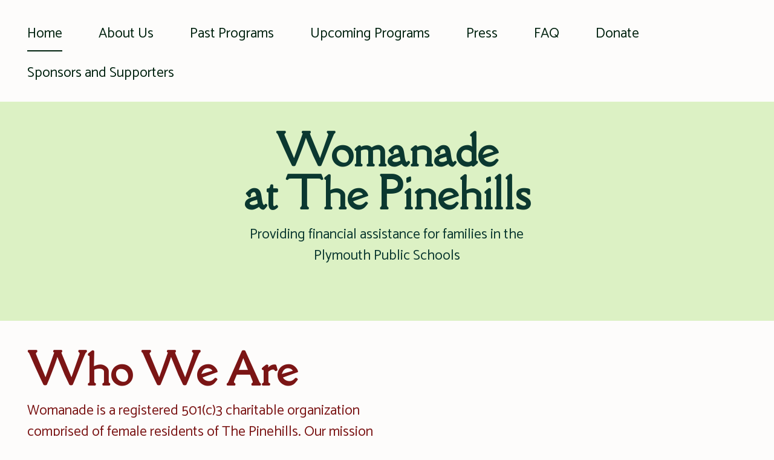

--- FILE ---
content_type: text/html; charset=UTF-8
request_url: https://www.womanadeph.org/
body_size: 4794
content:
<!DOCTYPE html>
<html>
<head><script id="mcjs">!function(c,h,i,m,p){m=c.createElement(h),p=c.getElementsByTagName(h)[0],m.async=1,m.src=i,p.parentNode.insertBefore(m,p)}(document,"script","https://chimpstatic.com/mcjs-connected/js/users/0d1b86a8bf318257e56a3e39b/d3c541fda4b4bd1b09b7af241.js");</script><link rel="stylesheet" href="https://fonts.googleapis.com/css?family=Catamaran:400,400i,700,700i,900,900i|Della+Respira:400,400i,700,700i,900,900i|Raleway:400,400i,700,700i,900,900i">
<meta charset="utf-8">
<meta name="viewport" content="width=device-width, initial-scale=1, maximum-scale=5, viewport-fit=cover">
<title>Home - Womanade at the Pinehills</title>
<style>:root { --global-baseSpacing: 15px; }:root { --global-backgroundColor: #fdfcfb; }:root { --global-maxWidth: 1380px; }:root { --global-baseFontSize: 24px; }:root { --global-textAlign: left; }:root { --global-headingTextColor: #7b1515; }:root { --global-buttonBackgroundColor: #7b1515; }:root { --global-buttonBorderRadius: 54px; }:root { --global-buttonBorderSize: 0px; }:root { --global-buttonBorderStyle: solid; }:root { --global-buttonBorderColor: #7b1515; }:root { --global-buttonBoxShadowHOffset: 3px; }:root { --global-buttonBoxShadowVOffset: 3px; }:root { --global-buttonBoxShadowBlur: 6px; }:root { --global-buttonBoxShadowSpread: 3px; }:root { --global-buttonColor: #ffffff; }:root { --global-buttonFontSize: 21px; }:root { --global-buttonVerticalPadding: 18px; }:root { --global-buttonWidthPercentage: 0px; }:root { --global-buttonHorizontalPadding: 27px; }:root { --global-buttonTextAlignment: center; }:root { --global-buttonLetterSpacing: 0px; }:root { --global-columnBorderColor: #7b1515; }:root { --global-dividerBackgroundColor: transparent; }:root { --global-dividerColor: #dedede; }:root { --global-dividerHeight: 2px; }:root { --global-dividerStyle: solid; }:root { --global-dividerTopSpacing: 20px; }:root { --global-dividerBottomSpacing: 20px; }:root { --global-dividerWidth: 100px; }:root { --global-heading1FontSize: 31px; }:root { --global-heading1TextColor: #000000; }:root { --global-heading1FontFamily: helvetica; }:root { --global-heading1TextAlign: left; }:root { --global-heading1LineHeight: 1.5px; }:root { --global-heading1LetterSpacing: 0px; }:root { --global-heading2FontSize: 25px; }:root { --global-heading2TextColor: #000000; }:root { --global-heading2FontFamily: helvetica; }:root { --global-heading2TextAlign: left; }:root { --global-heading2LineHeight: 1.5px; }:root { --global-heading2LetterSpacing: 0px; }:root { --global-heading3FontSize: 20px; }:root { --global-heading3TextColor: #000000; }:root { --global-heading3FontFamily: helvetica; }:root { --global-heading3TextAlign: left; }:root { --global-heading3LineHeight: 1.5px; }:root { --global-heading3LetterSpacing: 0px; }:root { --global-heading4FontSize: 16px; }:root { --global-heading4TextColor: #000000; }:root { --global-heading4FontFamily: helvetica; }:root { --global-heading4TextAlign: left; }:root { --global-heading4LineHeight: 1.5px; }:root { --global-heading4LetterSpacing: 0px; }:root { --global-paragraphFontSize: 16px; }:root { --global-paragraphTextColor: #7b1515; }:root { --global-paragraphTextAlign: left; }:root { --global-paragraphLineHeight: 1.5px; }:root { --global-paragraphLetterSpacing: 0px; }:root { --global-paragraphMargin: 0px; }:root { --global-linkTextColor: #7b1515; }:root { --global-inputBackgroundColor: transparent; }:root { --global-inputBorderRadius: 4px; }:root { --global-inputBorderSize: 2px; }:root { --global-inputBorderStyle: solid; }:root { --global-inputBorderColor: #d0d0d0; }:root { --global-inputColor: #7b1515; }:root { --global-inputWidth: 60%; }:root { --global-animationType: none; }:root { --global-animationDuration: 0.6s; }:root { --global-animationEasing: cubic-bezier(0.41, 0.41, 0.07, 1); }:root { --global-animationStagger: off; }:root { --global-textBlockBackgroundColor: transparent; }:root { --global-textBlockBorderColor: #000000; }:root { --global-textBlockBorderWidth: 2px; }:root { --global-textBlockBorderStyle: none; }:root { --global-textBlockBorderRadius: 0px; }:root { --global-textBlockBorderTopLeftRadius: 0px; }:root { --global-textBlockBorderTopRightRadius: 0px; }:root { --global-textBlockBorderBottomLeftRadius: 0px; }:root { --global-textBlockBorderBottomRightRadius: 0px; }:root { --global-textBlockPadding: [object Object]; }:root { --global-textBlockMargin: [object Object]; }:root { --global-buttonAlignSelf: center; }:root { --global-buttonPadding: [object Object]; }:root { --global-buttonBlockBackgroundColor: transparent; }:root { --global-dividerPadding: [object Object]; }:root { --global-spacerBackgroundColor: transparent; }:root { --global-spacerPadding: [object Object]; }:root { --global-imageBackgroundColor: transparent; }:root { --global-imageBorderColor: #000000; }:root { --global-imageBorderWidth: 2px; }:root { --global-imageBorderStyle: none; }:root { --global-imageBorderRadius: 0px; }:root { --global-imageBorderTopLeftRadius: 0px; }:root { --global-imageBorderTopRightRadius: 0px; }:root { --global-imageBorderBottomLeftRadius: 0px; }:root { --global-imageBorderBottomRightRadius: 0px; }:root { --global-imageAlignSelf: center; }:root { --global-imagePadding: [object Object]; }:root { --global-logoBackgroundColor: transparent; }:root { --global-logoBorderColor: #000000; }:root { --global-logoBorderWidth: 2px; }:root { --global-logoBorderStyle: none; }:root { --global-logoBorderRadius: 0px; }:root { --global-logoBorderTopLeftRadius: 0px; }:root { --global-logoBorderTopRightRadius: 0px; }:root { --global-logoBorderBottomLeftRadius: 0px; }:root { --global-logoBorderBottomRightRadius: 0px; }:root { --global-logoAlignSelf: center; }:root { --global-logoPadding: [object Object]; }:root { --global-freestyleSectionBackgroundColor: transparent; }:root { --global-freestyleSectionBorderColor: #dedede; }:root { --global-freestyleSectionBorderWidth: 2px; }:root { --global-freestyleSectionBorderStyle: none; }:root { --global-freestyleSectionBorderRadius: [object Object]; }:root { --global-freestyleSectionPadding: [object Object]; }:root { --global-freestyleSectionMargin: [object Object]; }:root { --global-paragraphMobileFontSize: 16px; }:root { --global-heading1MobileFontSize: 31px; }:root { --global-heading2MobileFontSize: 25px; }:root { --global-heading3MobileFontSize: 20px; }:root { --global-heading4MobileFontSize: 16px; }:root { --global-heading1MobileLineHeight: 1.5px; }:root { --global-heading2MobileLineHeight: 1.5px; }:root { --global-heading3MobileLineHeight: 1.5px; }:root { --global-heading4MobileLineHeight: 1.5px; }:root { --global-paragraphMobileLineHeight: 1.5px; }:root { --global-paragraphMobileMargin: 0px; }:root { --global-mobilePaddingLeft: 16px; }:root { --global-mobilePaddingRight: 16px; }:root { --global-mobile: [object Object]; }:root { --global-palette: px; }:root { --global-buttonHoveredBackgroundColor: #540e0e; }:root { --global-secondaryButtonBackgroundColor: transparent; }:root { --global-secondaryButtonBorderColor: #7b1515; }:root { --global-secondaryButtonColor: #7b1515; }:root { --global-buttonTransitionProperty: background-color; }:root { --global-lineHeight: 1.5; }:root { --global-spacing: 1; }:root { --global-headingFontWeight: 900; }:root { --global-buttonFontWeight: 700; }:root { --global-headingFontFamily: 'Della Respira', serif; }:root { --global-paragraphFontFamily: 'Catamaran', sans-serif; }:root { --global-buttonFontFamily: 'Raleway', sans-serif; }body { background-color: #fdfcfb; }:root { --global-typeScale: 1.333; }</style><link rel="stylesheet" href="https://eep.io/mc-release/dist/js-src/websites-runtime.93c284c6cda1b0b6.css"><meta property="og:title" content="Home"><meta name="twitter:title" content="Home"><meta property="og:type" content="website"><meta name="twitter:type" content="website"><meta property="og:image" content="https://mcusercontent.com/0d1b86a8bf318257e56a3e39b/images/641e316b-696d-4892-ae14-3aa0944039a4.png"><meta name="twitter:image" content="https://mcusercontent.com/0d1b86a8bf318257e56a3e39b/images/641e316b-696d-4892-ae14-3aa0944039a4.png"><meta property="og:url" content="https://womanadeph.org"><meta name="twitter:url" content="https://womanadeph.org"><link rel="icon" href="https://s3.amazonaws.com/cdn-images.mailchimp.com/websites/favicons/default/favicon.ico" type="image/x-icon"><link rel="apple-touch-icon" href="https://s3.amazonaws.com/cdn-images.mailchimp.com/websites/favicons/default/apple-touch-icon.png" sizes="180x180"><link rel="icon" href="https://s3.amazonaws.com/cdn-images.mailchimp.com/websites/favicons/default/android-chrome-192x192.png" type="image/png" sizes="192x192"><link rel="icon" href="https://s3.amazonaws.com/cdn-images.mailchimp.com/websites/favicons/default/android-chrome-512x512.png" type="image/png" sizes="512x512"></head>
<body class="mceRuntime" data-click-tracking-endpoint="https://www.womanadeph.org/_/htIg4eCyGrZ9wZWQ3KGpOabFdrUbeWsZ1K0woKsWH8w/https/mc.us5.list-manage.com/pages/track/url-clicked?u=0d1b86a8bf318257e56a3e39b&id=03006ed8e1f0">
<div id="root"><div data-js-target="headerWithNav" data-layout="centeredLinks" id="section_1a56e4b12e4c0ace283ba93bdac9908a" class="mceRow mceRow--isFullBleed mceRow--noSpacing mceRow--adjustMargin mceRow--singleColumn-mobile mceRow--singleColumn-tablet" style="--mceRow-background:#fdfcfb;--global-backgroundColor:#fdfcfb;--global-paragraphTextColor:#01220f;--global-headingTextColor:#01220f;--global-buttonColor:#fdfcfb;--global-buttonBackgroundColor:#01220f;--global-buttonHoveredBackgroundColor:#036c30;--global-inputColor:#01220f;--global-linkTextColor:#01220f;--global-buttonBorderColor:transparent;--global-secondaryButtonBackgroundColor:transparent;--global-secondaryButtonBorderColor:#01220f;--global-secondaryButtonColor:#01220f;--global-buttonTransitionProperty:background-color;--global-columnBorderColor:#01220f"><div class="mceColumn justify-items-center justify-self-center" style="--mceColumn-spacing:0;--mceColumn-paddingTop:0;--mceColumn-paddingRight:0;--mceColumn-paddingBottom:0;--mceColumn-paddingLeft:0"><div class="mceRow mceRow--maxWidth" style="--mceRow-paddingTop:2;--mceRow-paddingRight:3;--mceRow-paddingBottom:2;--mceRow-paddingLeft:3;--mceRow-paddingTop-mobile:1;--mceRow-paddingRight-mobile:1;--mceRow-paddingBottom-mobile:1;--mceRow-paddingLeft-mobile:1;--mceRow-paddingTop-tablet:1;--mceRow-paddingRight-tablet:1;--mceRow-paddingBottom-tablet:1;--mceRow-paddingLeft-tablet:1"><div class="mceColumn justify-items-start justify-self-start" style="--mceColumn-paddingTop:0;--mceColumn-paddingRight:0;--mceColumn-paddingBottom:0;--mceColumn-paddingLeft:0;--mceColumn-position:absolute;--mceColumn-span:2;--mceColumn-alignSelf:center;--mceColumn-position-tablet:static;--mceColumn-position-mobile:static"><div data-ref="hamburgerIconRef" data-properties="{&quot;name&quot;:&quot;hamburgerIconRef&quot;,&quot;computedWidth&quot;:215,&quot;computedPercentageWidth&quot;:0.16666666666666666}"></div></div><div class="mceColumn" style="--mceColumn-paddingTop:0;--mceColumn-paddingRight:0;--mceColumn-paddingBottom:0;--mceColumn-paddingLeft:0;--mceColumn-gridColumnStart-mobile:6;--mceColumn-gridColumnStart-tablet:6"><div class="mceClusterLayout mceClusterLayout--shouldNotWrap-mobile mceClusterLayout--shouldNotWrap-tablet" style="--mceClusterLayout-alignment:center;--mceClusterLayout-spacing:1"><div class="mceClusterLayout-item mceClusterLayout-item--hasMaxWidth"><div class="mceImage" style="--mceImage-width:86.36363636363636%"><picture><source srcset="https://dim.mcusercontent.com/cs/0d1b86a8bf318257e56a3e39b/images/154bb44d-2a64-4558-b6e2-eca20f9f8e77.jpg?rect=24%2C84%2C304%2C332&amp;w=480&amp;dpr=1 1x, https://dim.mcusercontent.com/cs/0d1b86a8bf318257e56a3e39b/images/154bb44d-2a64-4558-b6e2-eca20f9f8e77.jpg?rect=24%2C84%2C304%2C332&amp;w=480&amp;dpr=2 2x" media="(max-width: 480px)"><source srcset="https://dim.mcusercontent.com/cs/0d1b86a8bf318257e56a3e39b/images/154bb44d-2a64-4558-b6e2-eca20f9f8e77.jpg?rect=24%2C84%2C304%2C332&amp;w=860&amp;dpr=1 1x, https://dim.mcusercontent.com/cs/0d1b86a8bf318257e56a3e39b/images/154bb44d-2a64-4558-b6e2-eca20f9f8e77.jpg?rect=24%2C84%2C304%2C332&amp;w=860&amp;dpr=2 2x" media="(max-width: 860px)"><source srcset="https://dim.mcusercontent.com/cs/0d1b86a8bf318257e56a3e39b/images/154bb44d-2a64-4558-b6e2-eca20f9f8e77.jpg?rect=24%2C84%2C304%2C332&amp;w=1200&amp;dpr=1 1x, https://dim.mcusercontent.com/cs/0d1b86a8bf318257e56a3e39b/images/154bb44d-2a64-4558-b6e2-eca20f9f8e77.jpg?rect=24%2C84%2C304%2C332&amp;w=1200&amp;dpr=2 2x" media="(max-width: 1200px)"><source srcset="https://dim.mcusercontent.com/cs/0d1b86a8bf318257e56a3e39b/images/154bb44d-2a64-4558-b6e2-eca20f9f8e77.jpg?rect=24%2C84%2C304%2C332&amp;w=1290&amp;dpr=1 1x, https://dim.mcusercontent.com/cs/0d1b86a8bf318257e56a3e39b/images/154bb44d-2a64-4558-b6e2-eca20f9f8e77.jpg?rect=24%2C84%2C304%2C332&amp;w=1290&amp;dpr=2 2x" media="(min-width: 1201px)"><img alt="" src="https://dim.mcusercontent.com/cs/0d1b86a8bf318257e56a3e39b/images/154bb44d-2a64-4558-b6e2-eca20f9f8e77.jpg?rect=24%2C84%2C304%2C332" role="presentation"></picture></div></div><div class="mceClusterLayout-item mceClusterLayout-item--shouldStretch mceClusterLayout-item--hasMaxWidth"><nav class="mceClusterLayout" style="--mceClusterLayout-alignment:center;--mceClusterLayout-spacing:4"><div class="mceClusterLayout-item mceClusterLayout-item--hasMaxWidth"><div class="mceText mceText--isNavigation"><p><a href="/" tabindex="-1" aria-current="page">Home</a></p></div></div><div class="mceClusterLayout-item mceClusterLayout-item--hasMaxWidth"><div class="mceText mceText--isNavigation"><p><a href="/about" tabindex="-1">About Us</a></p></div></div><div class="mceClusterLayout-item mceClusterLayout-item--hasMaxWidth"><div class="mceText mceText--isNavigation"><p><a href="/past-programs" tabindex="-1">Past Programs</a></p></div></div><div class="mceClusterLayout-item mceClusterLayout-item--hasMaxWidth"><div class="mceText mceText--isNavigation"><p><a href="/upcoming" tabindex="-1">Upcoming Programs</a></p></div></div><div class="mceClusterLayout-item mceClusterLayout-item--hasMaxWidth"><div class="mceText mceText--isNavigation"><p><a href="/press" tabindex="-1">Press</a></p></div></div><div class="mceClusterLayout-item mceClusterLayout-item--hasMaxWidth"><div class="mceText mceText--isNavigation"><p><a href="/faq" tabindex="-1">FAQ</a></p></div></div><div class="mceClusterLayout-item mceClusterLayout-item--hasMaxWidth"><div class="mceText mceText--isNavigation"><p><a href="/donate-1" tabindex="-1">Donate</a></p></div></div><div class="mceClusterLayout-item mceClusterLayout-item--hasMaxWidth"><div class="mceText mceText--isNavigation"><p><a href="/sponsors-supporters" tabindex="-1">Sponsors and Supporters</a></p></div></div></nav></div></div></div></div></div></div><div data-page-content="true" id="section_3f366223c140a19ee99a55a1efe02c18" class="mceRow mceRow--isFullBleed mceRow--noSpacing mceRow--adjustMargin mceRow--singleColumn-mobile mceRow--singleColumn-tablet" style="--mceRow-background:#dcf1c4"><div class="mceColumn justify-items-center justify-self-center" style="--mceColumn-spacing:0;--mceColumn-paddingTop:0;--mceColumn-paddingRight:0;--mceColumn-paddingBottom:0;--mceColumn-paddingLeft:0"><div class="mceRow mceRow--noSpacing mceRow--adjustMargin mceRow--maxWidth mceRow--singleColumn-mobile mceRow--singleColumn-tablet"><div class="mceColumn justify-items-center justify-self-center" style="--mceColumn-spacing:3;--mceColumn-paddingTop:3;--mceColumn-paddingRight:3;--mceColumn-paddingBottom:3;--mceColumn-paddingLeft:3"><div class="mceRow mceRow--isFullBleed mceRow--adjustMargin mceRow--singleColumn-mobile mceRow--singleColumn-tablet" style="--mceRow-paddingTop:0;--mceRow-paddingRight:0;--mceRow-paddingBottom:0;--mceRow-paddingLeft:0;--mceRow-spacing-mobile:1;--mceRow-spacing-tablet:1"><div class="mceColumn justify-items-center justify-self-center" style="--mceColumn-paddingTop:0;--mceColumn-paddingRight:0;--mceColumn-paddingBottom:0;--mceColumn-paddingLeft:0;--mceColumn-gridColumnStart:3;--mceColumn-span:8;--mceColumn-alignSelf:center;--mceColumn-textAlign:center;--mceColumn-spacing-mobile:1;--mceColumn-spacing-tablet:1"><div class="mceText text-align-center"><h1><span style="color:#0b3830;">Womanade <br>at The Pinehills</span></h1><p><span style="color:#0b3830;">Providing financial assistance for families in the <br>Plymouth Public Schools</span></p></div></div></div><div class="mceRow mceRow--isFullBleed mceRow--adjustMargin mceRow--singleColumn-mobile mceRow--singleColumn-tablet" style="--mceRow-paddingTop:0;--mceRow-paddingRight:0;--mceRow-paddingBottom:0;--mceRow-paddingLeft:0;--mceRow-spacing-mobile:1;--mceRow-spacing-tablet:1"><div class="mceColumn justify-items-center justify-self-center" style="--mceColumn-paddingTop:0;--mceColumn-paddingRight:0;--mceColumn-paddingBottom:0;--mceColumn-paddingLeft:0;--mceColumn-gridColumnStart:2;--mceColumn-span:10;--mceColumn-alignSelf:center;--mceColumn-textAlign:center;--mceColumn-spacing-mobile:1;--mceColumn-spacing-tablet:1"><div class="mceImage" style="--mceImage-width:1500px"><picture><source srcset="https://dim.mcusercontent.com/cs/0d1b86a8bf318257e56a3e39b/images/0b8845a8-bbcf-4fc9-94b3-bd80bb8b5953.jpg?rect=0%2C0%2C1500%2C899&amp;w=480&amp;dpr=1 1x, https://dim.mcusercontent.com/cs/0d1b86a8bf318257e56a3e39b/images/0b8845a8-bbcf-4fc9-94b3-bd80bb8b5953.jpg?rect=0%2C0%2C1500%2C899&amp;w=480&amp;dpr=2 2x" media="(max-width: 480px)"><source srcset="https://dim.mcusercontent.com/cs/0d1b86a8bf318257e56a3e39b/images/0b8845a8-bbcf-4fc9-94b3-bd80bb8b5953.jpg?rect=0%2C0%2C1500%2C899&amp;w=717&amp;dpr=1 1x, https://dim.mcusercontent.com/cs/0d1b86a8bf318257e56a3e39b/images/0b8845a8-bbcf-4fc9-94b3-bd80bb8b5953.jpg?rect=0%2C0%2C1500%2C899&amp;w=717&amp;dpr=2 2x" media="(max-width: 860px)"><source srcset="https://dim.mcusercontent.com/cs/0d1b86a8bf318257e56a3e39b/images/0b8845a8-bbcf-4fc9-94b3-bd80bb8b5953.jpg?rect=0%2C0%2C1500%2C899&amp;w=1000&amp;dpr=1 1x, https://dim.mcusercontent.com/cs/0d1b86a8bf318257e56a3e39b/images/0b8845a8-bbcf-4fc9-94b3-bd80bb8b5953.jpg?rect=0%2C0%2C1500%2C899&amp;w=1000&amp;dpr=2 2x" media="(max-width: 1200px)"><source srcset="https://dim.mcusercontent.com/cs/0d1b86a8bf318257e56a3e39b/images/0b8845a8-bbcf-4fc9-94b3-bd80bb8b5953.jpg?rect=0%2C0%2C1500%2C899&amp;w=1150&amp;dpr=1 1x, https://dim.mcusercontent.com/cs/0d1b86a8bf318257e56a3e39b/images/0b8845a8-bbcf-4fc9-94b3-bd80bb8b5953.jpg?rect=0%2C0%2C1500%2C899&amp;w=1150&amp;dpr=2 2x" media="(min-width: 1201px)"><img alt="" src="https://dim.mcusercontent.com/cs/0d1b86a8bf318257e56a3e39b/images/0b8845a8-bbcf-4fc9-94b3-bd80bb8b5953.jpg?rect=0%2C0%2C1500%2C899" role="presentation"></picture></div></div></div></div></div></div></div><div data-page-content="true" id="section_5c0ffa5f4140b3d2fe05e4eb472da0ea" class="mceRow mceRow--isFullBleed mceRow--noSpacing mceRow--adjustMargin mceRow--singleColumn-mobile mceRow--singleColumn-tablet"><div class="mceColumn justify-items-center justify-self-center" style="--mceColumn-spacing:0;--mceColumn-paddingTop:0;--mceColumn-paddingRight:0;--mceColumn-paddingBottom:0;--mceColumn-paddingLeft:0"><div class="mceRow mceRow--maxWidth mceRow--singleColumn-mobile mceRow--singleColumn-tablet" style="--mceRow-spacing:3;--mceRow-paddingTop:3;--mceRow-paddingRight:3;--mceRow-paddingBottom:3;--mceRow-paddingLeft:3"><div class="mceColumn justify-items-center-mobile justify-self-center-mobile" style="--mceColumn-paddingTop:0;--mceColumn-paddingRight:0;--mceColumn-paddingBottom:0;--mceColumn-paddingLeft:0;--mceColumn-span:6;--mceColumn-alignSelf:center;--mceColumn-textAlign:left;--mceColumn-spacing-tablet:1"><div class="mceText text-align-left"><h1><span style="color:#7b1515;">Who We Are</span></h1><p><span style="color:#7b1515;">Womanade is a registered 501(c)3 charitable organization comprised of female residents of The Pinehills. Our mission is to provide short-term emergency financial assistance to families with children in the Plymouth Public Schools.</span></p></div><div class="mceButton"><a class="" href="http://womanadeph.org/who-we-are">Learn More</a></div></div><div class="mceColumn justify-items-center justify-self-center" style="--mceColumn-paddingTop:0;--mceColumn-paddingRight:0;--mceColumn-paddingBottom:0;--mceColumn-paddingLeft:0;--mceColumn-span:6;--mceColumn-alignSelf:center;--mceColumn-paddingTop-mobile:1.6;--mceColumn-paddingTop-tablet:1.6"><div class="mceImage" style="--mceImage-width:640px"><picture><source srcset="https://dim.mcusercontent.com/cs/0d1b86a8bf318257e56a3e39b/images/fe8538b5-4c50-f842-0a3a-762c0253eb7d.jpeg?w=480&amp;dpr=1 1x, https://dim.mcusercontent.com/cs/0d1b86a8bf318257e56a3e39b/images/fe8538b5-4c50-f842-0a3a-762c0253eb7d.jpeg?w=480&amp;dpr=2 2x" media="(max-width: 480px)"><source srcset="https://dim.mcusercontent.com/cs/0d1b86a8bf318257e56a3e39b/images/fe8538b5-4c50-f842-0a3a-762c0253eb7d.jpeg?w=430&amp;dpr=1 1x, https://dim.mcusercontent.com/cs/0d1b86a8bf318257e56a3e39b/images/fe8538b5-4c50-f842-0a3a-762c0253eb7d.jpeg?w=430&amp;dpr=2 2x" media="(max-width: 860px)"><source srcset="https://dim.mcusercontent.com/cs/0d1b86a8bf318257e56a3e39b/images/fe8538b5-4c50-f842-0a3a-762c0253eb7d.jpeg?w=600&amp;dpr=1 1x, https://dim.mcusercontent.com/cs/0d1b86a8bf318257e56a3e39b/images/fe8538b5-4c50-f842-0a3a-762c0253eb7d.jpeg?w=600&amp;dpr=2 2x" media="(max-width: 1200px)"><source srcset="https://dim.mcusercontent.com/cs/0d1b86a8bf318257e56a3e39b/images/fe8538b5-4c50-f842-0a3a-762c0253eb7d.jpeg?w=623&amp;dpr=1 1x, https://dim.mcusercontent.com/cs/0d1b86a8bf318257e56a3e39b/images/fe8538b5-4c50-f842-0a3a-762c0253eb7d.jpeg?w=623&amp;dpr=2 2x" media="(min-width: 1201px)"><img alt="" src="https://mcusercontent.com/0d1b86a8bf318257e56a3e39b/images/fe8538b5-4c50-f842-0a3a-762c0253eb7d.jpeg" role="presentation"></picture></div></div></div></div></div><div data-page-content="true" id="section_a5910507db620ccf8742e5fb3ccf04ad" class="mceRow mceRow--isFullBleed mceRow--noSpacing mceRow--adjustMargin mceRow--singleColumn-mobile mceRow--singleColumn-tablet"><div class="mceColumn justify-items-center justify-self-center" style="--mceColumn-spacing:0;--mceColumn-paddingTop:0;--mceColumn-paddingRight:0;--mceColumn-paddingBottom:0;--mceColumn-paddingLeft:0"><div class="mceRow mceRow--maxWidth mceRow--singleColumn-tablet mceRow--singleColumn-mobile" style="--mceRow-spacing:3;--mceRow-paddingTop:6.75;--mceRow-paddingRight:3;--mceRow-paddingBottom:6.75;--mceRow-paddingLeft:3;--mceRow-paddingTop-laptop:6;--mceRow-paddingBottom-laptop:6;--mceRow-paddingTop-tablet:3;--mceRow-paddingBottom-tablet:3;--mceRow-paddingTop-mobile:1.5;--mceRow-paddingBottom-mobile:1.5"><div class="mceColumn justify-items-center-mobile justify-self-center-mobile" style="--mceColumn-paddingTop:0;--mceColumn-paddingRight:0;--mceColumn-paddingBottom:0;--mceColumn-paddingLeft:0;--mceColumn-span:6;--mceColumn-alignSelf-mobile:center;--mceColumn-spacing-tablet:1"><div class="mceText text-align-left"><h1>Contact Us</h1></div></div><div class="mceColumn justify-items-center-mobile justify-self-center-mobile" style="--mceColumn-paddingTop:0;--mceColumn-paddingRight:0;--mceColumn-paddingBottom:0;--mceColumn-paddingLeft:0;--mceColumn-span:6;--mceColumn-alignSelf-mobile:center;--mceColumn-spacing-tablet:1"><div class="mceText text-align-left"><p>If you wish to be added to our mailing list, we encourage you to send an email including your name, street address and email address to us at: womanadeph@gmail.com. &nbsp;Once you are registered with us, you will receive notifications of upcoming programs and social events. &nbsp;Any other questions may also be directed to our email address.</p><p> <strong>Email: Womanadeph@gmail.com</strong></p><p>Womanade at the Pinehills</p><p> 55 Stonebridge Road</p><p>Plymouth MA 02360</p></div></div></div></div></div><div data-page-content="true" id="section_c6573d0330aa611d6aea0dcb7a06e132" class="mceRow mceRow--isFullBleed mceRow--noSpacing mceRow--adjustMargin mceRow--singleColumn-mobile mceRow--singleColumn-tablet" style="--mceRow-background:#dcf1c4"><div class="mceColumn justify-items-center justify-self-center" style="--mceColumn-spacing:0;--mceColumn-paddingTop:0;--mceColumn-paddingRight:0;--mceColumn-paddingBottom:0;--mceColumn-paddingLeft:0"><div class="mceRow mceRow--maxWidth mceRow--singleColumn-mobile mceRow--singleColumn-tablet" style="--mceRow-spacing:3;--mceRow-paddingTop:3;--mceRow-paddingRight:3;--mceRow-paddingBottom:3;--mceRow-paddingLeft:3"><div class="mceColumn justify-items-center justify-self-center" style="--mceColumn-paddingTop:0;--mceColumn-paddingRight:0;--mceColumn-paddingBottom:0;--mceColumn-paddingLeft:0;--mceColumn-span:6;--mceColumn-alignSelf:center;--mceColumn-spacing-mobile:1;--mceColumn-spacing-tablet:1"><div class="mceImage" style="--mceImage-width:83.66197183098592%"><picture><source srcset="https://dim.mcusercontent.com/cs/0d1b86a8bf318257e56a3e39b/images/103fc2ed-5fb1-4e25-96c1-4d02fad5c8e6.jpg?w=480&amp;dpr=1 1x, https://dim.mcusercontent.com/cs/0d1b86a8bf318257e56a3e39b/images/103fc2ed-5fb1-4e25-96c1-4d02fad5c8e6.jpg?w=480&amp;dpr=2 2x" media="(max-width: 480px)"><source srcset="https://dim.mcusercontent.com/cs/0d1b86a8bf318257e56a3e39b/images/103fc2ed-5fb1-4e25-96c1-4d02fad5c8e6.jpg?w=430&amp;dpr=1 1x, https://dim.mcusercontent.com/cs/0d1b86a8bf318257e56a3e39b/images/103fc2ed-5fb1-4e25-96c1-4d02fad5c8e6.jpg?w=430&amp;dpr=2 2x" media="(max-width: 860px)"><source srcset="https://dim.mcusercontent.com/cs/0d1b86a8bf318257e56a3e39b/images/103fc2ed-5fb1-4e25-96c1-4d02fad5c8e6.jpg?w=600&amp;dpr=1 1x, https://dim.mcusercontent.com/cs/0d1b86a8bf318257e56a3e39b/images/103fc2ed-5fb1-4e25-96c1-4d02fad5c8e6.jpg?w=600&amp;dpr=2 2x" media="(max-width: 1200px)"><source srcset="https://dim.mcusercontent.com/cs/0d1b86a8bf318257e56a3e39b/images/103fc2ed-5fb1-4e25-96c1-4d02fad5c8e6.jpg?w=623&amp;dpr=1 1x, https://dim.mcusercontent.com/cs/0d1b86a8bf318257e56a3e39b/images/103fc2ed-5fb1-4e25-96c1-4d02fad5c8e6.jpg?w=623&amp;dpr=2 2x" media="(min-width: 1201px)"><img alt="" src="https://mcusercontent.com/0d1b86a8bf318257e56a3e39b/images/103fc2ed-5fb1-4e25-96c1-4d02fad5c8e6.jpg" role="presentation"></picture></div></div><div class="mceColumn justify-items-start justify-self-start justify-items-center-mobile justify-self-center-mobile" style="--mceColumn-paddingTop:0;--mceColumn-paddingRight:0;--mceColumn-paddingBottom:0;--mceColumn-paddingLeft:0;--mceColumn-span:6;--mceColumn-alignSelf:center;--mceColumn-textAlign:left;--mceColumn-paddingTop-mobile:1.6;--mceColumn-paddingTop-tablet:1.6;--mceColumn-alignSelf-tablet:flex-start"><div class="mceText text-align-left"><h1><span style="color:#0b3830;">What We Do<br></span></h1><p><span style="color:#0b3830;">Womanade at The Pinehills supports Plymouth Public School families who find themselves in an unexpected financial crisis by providing short-term financial assistance that requires immediate attention.</span></p></div></div></div></div></div><div data-cookie-banner="" id="section_177944f49f8c9c48b3f1469c4f0e0ebe" class="mceRow mceRow--noSpacing mceRow--adjustMargin mceRow--maxWidth mceRow--fixedBottom mceRow--hidden mceRow--singleColumn-mobile mceRow--singleColumn-tablet" style="--mceRow-zIndex:10"></div><div id="section_817071c7f8ed2a3e5a3e81510eedee6f" class="mceRow mceRow--isFullBleed mceRow--noSpacing mceRow--adjustMargin mceRow--singleColumn-mobile mceRow--singleColumn-tablet" style="--mceRow-background:#01220f;--global-backgroundColor:#01220f;--global-paragraphTextColor:#fdfcfb;--global-headingTextColor:#fdfcfb;--global-buttonColor:#01220f;--global-buttonBackgroundColor:#fdfcfb;--global-buttonHoveredBackgroundColor:#eee5dc;--global-inputColor:#fdfcfb;--global-linkTextColor:#fdfcfb;--global-buttonBorderColor:transparent;--global-secondaryButtonBackgroundColor:transparent;--global-secondaryButtonBorderColor:#fdfcfb;--global-secondaryButtonColor:#fdfcfb;--global-buttonTransitionProperty:background-color;--global-columnBorderColor:#fdfcfb"><div class="mceColumn justify-items-center justify-self-center" style="--mceColumn-spacing:0;--mceColumn-paddingTop:0;--mceColumn-paddingRight:0;--mceColumn-paddingBottom:0;--mceColumn-paddingLeft:0"><div class="mceRow mceRow--noSpacing mceRow--adjustMargin mceRow--maxWidth mceRow--singleColumn-mobile mceRow--singleColumn-tablet"><div class="mceColumn justify-items-center justify-self-center" style="--mceColumn-spacing:3;--mceColumn-paddingTop:1.5;--mceColumn-paddingRight:3;--mceColumn-paddingBottom:1.5;--mceColumn-paddingLeft:3"><div class="mceRow mceRow--isFullBleed mceRow--singleColumn-mobile mceRow--singleColumn-tablet" style="--mceRow-paddingRight:0;--mceRow-paddingLeft:0;--mceRow-spacing-mobile:1;--mceRow-spacing-tablet:1"><div class="mceColumn" style="--mceColumn-paddingTop:0;--mceColumn-paddingRight:0;--mceColumn-paddingBottom:0;--mceColumn-paddingLeft:0;--mceColumn-span:9;--mceColumn-spacing-mobile:1;--mceColumn-spacing-tablet:1"><div class="mceText text-align-center"><h1>Womanade at The Pinehills&nbsp;</h1></div><div class="mceText text-align-center"><p><strong>Providing financial assistance for families in the<br>Plymouth Public Schools</strong></p></div><div class="mceRow mceRow--isFullBleed mceRow--adjustMargin mceRow--singleColumn-mobile mceRow--singleColumn-tablet" style="--mceRow-paddingTop:0;--mceRow-paddingRight:0;--mceRow-paddingBottom:0;--mceRow-paddingLeft:0;--mceRow-spacing-mobile:1;--mceRow-spacing-tablet:1"><div class="mceColumn justify-items-start justify-self-start" style="--mceColumn-paddingTop:0;--mceColumn-paddingRight:0;--mceColumn-paddingBottom:0;--mceColumn-paddingLeft:0;--mceColumn-spacing-mobile:1;--mceColumn-alignSelf-mobile:flex-start;--mceColumn-spacing-tablet:1;--mceColumn-alignSelf-tablet:flex-start"><div class="mceClusterLayout" style="--mceClusterLayout-alignment:center;--mceClusterLayout-spacing:2;--mceClusterLayout-spacing-mobile:1"></div></div></div></div><div class="mceColumn" style="--mceColumn-paddingTop:0;--mceColumn-paddingRight:0;--mceColumn-paddingBottom:0;--mceColumn-paddingLeft:0;--mceColumn-span:3;--mceColumn-paddingTop-mobile:1.6;--mceColumn-paddingTop-tablet:1.6"><nav class="mceClusterLayout" style="--mceClusterLayout-alignment:center;--mceClusterLayout-spacing:1"><div class="mceClusterLayout-item mceClusterLayout-item--hasMaxWidth"><div class="mceText mceText--isNavigation"><p><a href="/" tabindex="-1" aria-current="page">Home</a></p></div></div><div class="mceClusterLayout-item mceClusterLayout-item--hasMaxWidth"><div class="mceText mceText--isNavigation"><p><a href="/about" tabindex="-1">About Us</a></p></div></div><div class="mceClusterLayout-item mceClusterLayout-item--hasMaxWidth"><div class="mceText mceText--isNavigation"><p><a href="/past-programs" tabindex="-1">Past Programs</a></p></div></div><div class="mceClusterLayout-item mceClusterLayout-item--hasMaxWidth"><div class="mceText mceText--isNavigation"><p><a href="/upcoming" tabindex="-1">Upcoming Programs</a></p></div></div><div class="mceClusterLayout-item mceClusterLayout-item--hasMaxWidth"><div class="mceText mceText--isNavigation"><p><a href="/press" tabindex="-1">Press</a></p></div></div><div class="mceClusterLayout-item mceClusterLayout-item--hasMaxWidth"><div class="mceText mceText--isNavigation"><p><a href="/faq" tabindex="-1">FAQ</a></p></div></div><div class="mceClusterLayout-item mceClusterLayout-item--hasMaxWidth"><div class="mceText mceText--isNavigation"><p><a href="/donate-1" tabindex="-1">Donate</a></p></div></div><div class="mceClusterLayout-item mceClusterLayout-item--hasMaxWidth"><div class="mceText mceText--isNavigation"><p><a href="/sponsors-supporters" tabindex="-1">Sponsors and Supporters</a></p></div></div></nav></div></div><div class="mceRow mceRow--isFullBleed mceRow--singleColumn-mobile mceRow--singleColumn-tablet" style="--mceRow-paddingRight:0;--mceRow-paddingLeft:0;--mceRow-spacing-mobile:1;--mceRow-spacing-tablet:1"><div class="mceColumn justify-items-center-mobile justify-self-center-mobile" style="--mceColumn-paddingTop:2;--mceColumn-paddingRight:0;--mceColumn-paddingLeft:0;--mceColumn-span:9;--mceColumn-paddingTop-mobile:1;--mceColumn-paddingRight-mobile:1;--mceColumn-paddingLeft-mobile:1;--mceColumn-alignSelf-mobile:center;--mceColumn-spacing-tablet:1"><div class="mceImage" style="--mceImage-width:14.484778859192303%"><picture><source srcset="https://dim.mcusercontent.com/cs/0d1b86a8bf318257e56a3e39b/images/2e634041-7cab-4387-96a6-d8b42081b5af.jpg?rect=20%2C6%2C313%2C339&amp;w=480&amp;dpr=1 1x, https://dim.mcusercontent.com/cs/0d1b86a8bf318257e56a3e39b/images/2e634041-7cab-4387-96a6-d8b42081b5af.jpg?rect=20%2C6%2C313%2C339&amp;w=480&amp;dpr=2 2x" media="(max-width: 480px)"><source srcset="https://dim.mcusercontent.com/cs/0d1b86a8bf318257e56a3e39b/images/2e634041-7cab-4387-96a6-d8b42081b5af.jpg?rect=20%2C6%2C313%2C339&amp;w=645&amp;dpr=1 1x, https://dim.mcusercontent.com/cs/0d1b86a8bf318257e56a3e39b/images/2e634041-7cab-4387-96a6-d8b42081b5af.jpg?rect=20%2C6%2C313%2C339&amp;w=645&amp;dpr=2 2x" media="(max-width: 860px)"><source srcset="https://dim.mcusercontent.com/cs/0d1b86a8bf318257e56a3e39b/images/2e634041-7cab-4387-96a6-d8b42081b5af.jpg?rect=20%2C6%2C313%2C339&amp;w=900&amp;dpr=1 1x, https://dim.mcusercontent.com/cs/0d1b86a8bf318257e56a3e39b/images/2e634041-7cab-4387-96a6-d8b42081b5af.jpg?rect=20%2C6%2C313%2C339&amp;w=900&amp;dpr=2 2x" media="(max-width: 1200px)"><source srcset="https://dim.mcusercontent.com/cs/0d1b86a8bf318257e56a3e39b/images/2e634041-7cab-4387-96a6-d8b42081b5af.jpg?rect=20%2C6%2C313%2C339&amp;w=1035&amp;dpr=1 1x, https://dim.mcusercontent.com/cs/0d1b86a8bf318257e56a3e39b/images/2e634041-7cab-4387-96a6-d8b42081b5af.jpg?rect=20%2C6%2C313%2C339&amp;w=1035&amp;dpr=2 2x" media="(min-width: 1201px)"><img alt="" src="https://dim.mcusercontent.com/cs/0d1b86a8bf318257e56a3e39b/images/2e634041-7cab-4387-96a6-d8b42081b5af.jpg?rect=20%2C6%2C313%2C339" role="presentation"></picture></div><div class="mceClusterLayout" style="--mceClusterLayout-alignment:center;--mceClusterLayout-spacing:1"><div class="mceClusterLayout-item mceClusterLayout-item--hasMaxWidth"><div class="mceText text-align-center-mobile" style="--mceText-fontSize:0.8000000000000002"><p>&nbsp;</p></div></div></div></div><div class="mceColumn justify-items-center justify-self-center" style="--mceColumn-paddingTop:0;--mceColumn-paddingRight:0;--mceColumn-paddingBottom:0;--mceColumn-paddingLeft:0;--mceColumn-span:3;--mceColumn-alignSelf:end;--mceColumn-paddingTop-mobile:1.6;--mceColumn-alignSelf-mobile:center;--mceColumn-paddingTop-tablet:1.6;--mceColumn-alignSelf-tablet:center"><div data-id="freddieBadge" style="display: none;"><a href="https://mailchimp.com/referral/?utm_source=freemium_website&amp;utm_medium=website&amp;utm_campaign=referral_marketing" target="_blank" rel="noopener noreferrer"><img style="width:150px" src="https://eep.io/mc-cdn-images/template_images/websites_rewards_badge_light.svg" alt="Intuit Mailchimp logo"></a></div></div></div></div></div></div></div></div>
<script type="application/json" id="js-cart-data">{"storeEnabled":false,"cartQuantity":0,"cart":null}</script><script type="application/json" id="js-env-data">{"isForPublicConsumption":true,"pageType":"generic"}</script><script type="text/javascript" src="https://eep.io/mc-release/dist/js-src/webpack-runtime.29002b711a6394a0.js"></script><script type="text/javascript" src="https://eep.io/mc-release/dist/js-src/websites-runtime.de2195c4092e0d45.js"></script><script type="text/javascript" src="https://www.womanadeph.org/_/i5Aj5qZwNQmWwTSUOA9fWFvQm2LDly_BiVwM1Ekmjno/https/mc.us5.list-manage.com/pages/track/open?u=0d1b86a8bf318257e56a3e39b&id=03006ed8e1f0" async></script></body>
</html>


--- FILE ---
content_type: application/javascript
request_url: https://eep.io/mc-release/dist/js-src/webpack-runtime.29002b711a6394a0.js
body_size: 20357
content:
(()=>{"use strict";var e={},a={};function c(d){var t=a[d];if(void 0!==t)return t.exports;var f=a[d]={id:d,loaded:!1,exports:{}};return e[d].call(f.exports,f,f.exports,c),f.loaded=!0,f.exports}c.m=e,c.amdO={},(()=>{var e="function"==typeof Symbol?Symbol("webpack queues"):"__webpack_queues__",a="function"==typeof Symbol?Symbol("webpack exports"):"__webpack_exports__",d="function"==typeof Symbol?Symbol("webpack error"):"__webpack_error__",t=function(e){e&&e.d<1&&(e.d=1,e.forEach(function(e){e.r--}),e.forEach(function(e){e.r--?e.r++:e()}))};c.a=function(c,f,r){r&&((o=[]).d=-1);var o,b,u,n,i=new Set,s=c.exports,l=new Promise(function(e,a){n=a,u=e});l[a]=s,l[e]=function(e){o&&e(o),i.forEach(e),l.catch(function(){})},c.exports=l,f(function(c){b=c.map(function(c){if(null!==c&&"object"==typeof c){if(c[e])return c;if(c.then){var f=[];f.d=0,c.then(function(e){r[a]=e,t(f)},function(e){r[d]=e,t(f)});var r={};return r[e]=function(e){e(f)},r}}var o={};return o[e]=function(){},o[a]=c,o});var f,r=function(){return b.map(function(e){if(e[d])throw e[d];return e[a]})},u=new Promise(function(a){(f=function(){a(r)}).r=0;var c=function(e){e===o||i.has(e)||(i.add(e),e&&!e.d&&(f.r++,e.push(f)))};b.map(function(a){a[e](c)})});return f.r?u:r()},function(e){e?n(l[d]=e):u(s),t(o)}),o&&o.d<0&&(o.d=0)}})(),c.n=function(e){var a=e&&e.__esModule?function(){return e.default}:function(){return e};return c.d(a,{a:a}),a},(()=>{var e,a=Object.getPrototypeOf?function(e){return Object.getPrototypeOf(e)}:function(e){return e.__proto__};c.t=function(d,t){if(1&t&&(d=this(d)),8&t||"object"==typeof d&&d&&(4&t&&d.__esModule||16&t&&"function"==typeof d.then))return d;var f=Object.create(null);c.r(f);var r={};e=e||[null,a({}),a([]),a(a)];for(var o=2&t&&d;"object"==typeof o&&!~e.indexOf(o);o=a(o))Object.getOwnPropertyNames(o).forEach(function(e){r[e]=function(){return d[e]}});return r.default=function(){return d},c.d(f,r),f}})(),c.d=function(e,a){for(var d in a)c.o(a,d)&&!c.o(e,d)&&Object.defineProperty(e,d,{enumerable:!0,get:a[d]})},c.f={},c.e=function(e,a){return Promise.all(Object.keys(c.f).reduce(function(d,t){return c.f[t](e,d,a),d},[]))},c.hmd=function(e){return(e=Object.create(e)).children||(e.children=[]),Object.defineProperty(e,"exports",{enumerable:!0,set:function(){throw Error("ES Modules may not assign module.exports or exports.*, Use ESM export syntax, instead: "+e.id)}}),e},c.u=function(e){return""+(({11313:"route-account-billing-receipt",11757:"route-all-surveys",1183:"route-forms-details",12268:"route-landing-page-migration",1279:"route-integrations-connections-details",12893:"route-campaigns-edit-transactional",14109:"route-analytics-social-post-report",16317:"integration-fund",16423:"route-website-dashboard",17889:"route-right-rail-new-window",18418:"editing-platform-repl",18536:"route-postcards-recurring-resumed",19075:"route-sms-onboard",19086:"route-checkout-tx",19171:"route-embedded-form-editor",19313:"route-customer-journey-explore-prebuilt",1961:"integration-fund-thank-you",19732:"route-account-data",19775:"route-choose-audience",20096:"route-account-billing-history",20298:"route-integrations-app",20730:"route-quickbooks-error",20809:"route-contact-table",2136:"PlanRecommender",23522:"route-forms-v2-create",23726:"route-templates-code-editor",23991:"route-audience-tags",24117:"route-partners-directory-leads",24228:"route-postcards-finished-scheduled",24534:"route-campaign-finished",24956:"route-projects-analytics",25086:"route-integrations-discover",25304:"route-list-import",25525:"route-checkout-example-bottom-sheet",25951:"route-reports-cjb-report",26496:"route-account-pro-remove-survey",2683:"BrandKitColorBottomSheet",26853:"route-analytics-sms",27040:"route-projects-update",27298:"integration-fund-project-application",27767:"route-sms-free-trial-overview",27916:"route-reports-cjb-report-modernization",2899:"route-billing-info",29161:"route-email-dashboard",2996:"route-whatsapp-checklist",30026:"route-analytics-custom-reports-metrics-on-demand",30401:"route-integration-oauth2-success",30712:"route-segment-builder",30813:"route-audience-compliance",30876:"route-close-account-confirmation",31310:"route-reports-content",3152:"route-projects-replicate",32176:"route-partners-clients",32249:"route-partners-create-demo-account",32620:"route-projects-list",32649:"route-analytics-metrics-visualizer",32899:"route-analytics-custom-reports-builder",3367:"route-automations-overview",34595:"route-analytics-marketing-dashboard-modernization",34975:"route-quickbooks-link",35391:"route-signup-wizard",35889:"app-modular-homepage",35933:"route-brand-kit",38330:"route-client-key",38515:"route-campaigns-show",38530:"route-billing-plans",39426:"route-integration-auth",39791:"route-audience-inbox",40135:"route-integration-auth-success",40285:"route-sms-setup",4108:"route-partners-resources",41151:"route-whatsapp",41177:"route-survey-edit-preview",41288:"route-signup-forms-popup-forms-editor",41347:"route-sms-application-submitted",41592:"route-analytics-audience-dashboard",41649:"route-email-import-wizard",42002:"route-account-communication-preferences",43407:"route-automations-finished-sent",43606:"route-audience-selection",43987:"route-sms",45112:"route-lists-surveys-new",4608:"route-domains-index",46137:"route-analytics-custom-report-details",46362:"route-email-overview",46569:"campaigns-edit-helper-no-credit-card",46816:"route-website-settings",48151:"route-account-pause-confirmed",4928:"route-audience-groups",49410:"route-automations-autocampaigns",49430:"route-automations-my-journeys",49618:"integrations-switcher-klaviyo",49797:"route-checkout-example",50336:"route-account-affiliate",51886:"route-checkout-marketplace",52598:"route-templates-share-template",53226:"route-postcards-finished-sent",53605:"route-custom-integration-request",53640:"route-audience-merge-fields",53678:"route-import-from-canva",53853:"route-account-agency-review",55625:"route-checkout-creative-assistant",57888:"route-projects-project",5884:"route-postcards-abandoned-cart-resumed",5889:"route-replicate-email",58969:"route-forms",58978:"route-partners-rewards",59226:"route-partners-edit",59641:"route-landing-pages-checklist",60110:"route-landing-page-finished-published",60554:"route-scrape",60663:"route-signup-forms-popup-forms-create",61067:"route-contact-info",61917:"route-website-reports",62844:"route-security",62910:"route-account-close",63745:"route-automations-studio-create-new-journey",6378:"route-templates",64870:"route-sms-registerngrokurl",64981:"route-other-forms",65492:"route-audience",65569:"adyen-vendor",65897:"route-social-posts-finished-sent",65921:"route-projects-email",66339:"route-audience-webhooks",66958:"route-omnichannel-campaign-overview",67113:"route-settings-users",67233:"route-automations-explore",67239:"route-analytics-custom-report-chart",67784:"campaigns-email-checklist-step-ab-test-settings",68557:"route-products",68632:"route-account-features-review",68818:"route-checkout-plan",68843:"route-audience-settings",69014:"route-sms-bulk",69117:"route-whatsapp-settings",69253:"route-quickbooks-success",69821:"route-projects-test",70496:"route-all-campaigns",71631:"route-website-pages-editor",72265:"route-integrations-connections",72454:"route-partners-rewards-statements-statement",72465:"route-campaign-share",73481:"route-ads-finished-sent",73533:"route-email-editor",73885:"route-signup-forms-popup-forms-replicate",74072:"route-search",74517:"route-projects-settings",74550:"route-audience-inbox-contact-form-editor",7490:"route-background-remover",75338:"route-ai-translations",75363:"route-sms-editor",75549:"integration-fund-dashboard",75825:"route-audience-import-history",75924:"route-checkout-feature-automations",7697:"route-forms-checklist",77378:"route-account-billing-adjust-plan",78417:"route-account-close-v1",78552:"route-partners-badges",78943:"route-reports-click-map",7917:"route-survey-creative-assistant",79446:"route-forms-editor",79757:"route-analytics-metrics-visualizer-builder",80133:"route-account-amped-paywall",80460:"route-automations-single-email-welcome-edit",81587:"route-account-api-manage",82721:"GuidedPlanSelector",83114:"route-survey-results",83458:"route-forms-settings",83624:"route-integrations-manage",83844:"route-campaigns-edit",84790:"route-account-post-trial",85277:"route-popup-forms-editor",8600:"route-creative-assistant",86191:"route-connected-sites-discover",86782:"route-survey-details-wizard-overview",87501:"route-audience-inbox-email-forward-setup",88572:"route-analytics-custom-report-graph",89329:"route-social-posts-ibe",89555:"route-survey-edit-wizard",89874:"app-homepage",90567:"route-ged-loyalty",90649:"route-partners",911:"route-projects-create",92515:"transactional",92574:"route-omnichannel-agent-demo",92583:"route-partners-rewards-statements",92676:"route-automations-studio-builder",92824:"route-integration-oauth2-quickstart",92934:"route-postcards-recurring-started",93058:"route-bfcm-recommendation-review",94112:"route-analytics-reports-click",96059:"route-audience-forms-all-forms",96070:"route-campaign-finished-started",96307:"route-lists-surveys",96395:"route-contact-profile",96921:"route-audience-segments",97372:"route-hosted-form-editor",97965:"HomepageMetricsDatePicker",98161:"apollo-vendor",98363:"route-email-import-prompt",98821:"route-start-your-site",99302:"editing-platform-templates"})[e]||e)+"."+({10046:"de1a1e0aee919bbc",10435:"150b1f4c95b3abd5",10577:"2d55f332280a2b1b",10948:"1cf5952079f1b787",11215:"c5f0a47956519976",11313:"11bae118530f3ef4",11434:"08f21ca164cd327e",11467:"83b013296f764498",11757:"3ef6f8ad1eac1e6b",1183:"3953cdcb292797a7",12268:"ca278b19d5d770ea",12348:"7c11ed9598c1983e",12672:"debeb30d91ec44c0",12710:"ef3abd00a65944df",1279:"28b6067e41963abc",12893:"d28eff00e889fe73",13038:"bd3369c42479d502",13197:"ff63825d95c4ba1d",14109:"979a9bd2c73f4370",14264:"5edfc2363d79c895",14380:"0d217915cedb9e69",14563:"b84f12a30862cc9e",14732:"2674000c06a5e242",14809:"5275c75ba8554213",14890:"65cd7488b380a230",15014:"0f14e9ff3a9587d2",15309:"a488961e686c77c1",15535:"ae1dc08745f57f5c",15986:"58582e50781de853",16317:"a8a9f7257d496c61",16423:"30955d80fb2f78d6",1650:"a76b2912e807464a",16660:"3253b37d4b41596e",16925:"a87dff04410684b7",16943:"5bc9d1cace6bbb84",16992:"a6a03f4f440c6f44",17280:"be047bf7af96c756",17614:"970d48ba17ad4f01",17702:"20f2f0794a7ccd6a",17737:"075754fb303572e1",17878:"749464d7748f76d8",17889:"4974b3f1a0cdde85",1803:"d22ec1ac6fff01aa",18418:"ef43b463e4d42d1b",18536:"c4d37332c1b082db",18590:"22857157769de7b9",18693:"884cc1ce12d40803",18903:"df2d084a837d6d72",18942:"ced4e1ebddc3e482",19075:"6978d23f33fde830",19086:"8338e8388f967843",1909:"1d2b81e8d3f01b02",19171:"db0c75c0b745d35c",19200:"abed21acd643002b",19313:"f42bf83b9c45944f",19569:"680cb043f4fdd227",19572:"721cb3168b6dc0b8",1961:"59d92ee895bd5956",19732:"f732e3efed575ef0",19749:"c584c0753ff3591e",19775:"68736ac3a74aa093",19817:"d482aa63a83acd23",19865:"7da84d0df96b6cbc",20096:"0209db7313a2856f",2015:"4f61b9b342d8a1a2",20186:"effbbba850203df1",2021:"15699476e5caec64",20215:"4f5ebbe69f411e63",20298:"71d13959886b3884",20362:"3631e9a1b239bb61",20730:"4b60783523da77e7",20809:"ddbad0e5051f130f",21154:"a24c9b9a72e34286",21259:"417e1d501dc6aa11",2136:"b92aad7a75accc92",21469:"ee12107ba33bb814",22210:"b6d6c1f47de68f0e",23231:"fe73864b103fc930",23279:"cee3c0c54d249620",23306:"416e7edbd2b46e3b",23522:"2050f9c4e8f7b2c3",23726:"0ceb236611a5bf74",23991:"d1ff4cf7e49c6917",24044:"2424f423e8bb298c",24055:"786883dd91e6a0b8",24117:"bbaf5f57ae8b875e",24228:"6cace2744279b855",24526:"142a7a4a5d6c7543",24534:"897f23e2f7936635",24645:"8bc7c862dbb88269",24956:"746aff568ba5fc05",25086:"50c4c5a3fb2b88f0",25133:"9867b98c0fa4401a",25206:"b09f893c63db9cf8",25304:"8da00216b5978f85",25392:"1564dd13bb1c7fa3",25525:"d4096c015cc7d66f",25527:"0b63329845fa1b7f",25577:"345c8d84d08abf9b",25738:"a97d5ebab9c4bdbc",25872:"9818c3c7cc5f0a96",25885:"38d4def53aadac6c",25951:"e78fe627895e0176",26467:"72c1ebf334325504",26496:"6efcfba246452c7c",2683:"937d5267515988e3",26853:"4c659609ca096e68",27040:"2046db843c357222",27298:"d093ef39b378892a",2737:"87466dc3d3d071d3",27543:"c1116e6d676f83d3",27567:"4e36c646ebf2e702",27571:"841891e980286aa1",27767:"fc12c494aaafdcb1",27916:"f7cee1c62d5f30dd",27973:"51fd085f7318f968",28075:"fed5ac8b55f50947",28101:"d6f13514a1a24e65",28902:"d909462b93d88315",2899:"4b890a4144c0d7b1",2911:"c9da1a10a8e20bf1",29161:"e59d019f4566ed49",29188:"3d442815560808d3",29525:"3f705437f73b29dd",29527:"57e57469f64cfb3c",29564:"20f9ef2610b69a91",29625:"eef84f7f0c51fe09",2996:"2cf5d439f98e6814",3e4:"ceb20d2ec69d65e5",30011:"54ed2cb78b9c0028",30026:"9a2cc2c9dc531c14",30030:"d2cfa6b11c9e1a82",30050:"0296ba299769f315",3016:"17c638768fa74264",30401:"e1904accd6cce06e",30482:"7a83e83f9ef2bf8f",30504:"192b43aab1b4b05c",30569:"763e04415bf40bd1",30604:"8707a244c85f7094",30712:"5da660e549fec6ac",3081:"c68ba66eb77f7974",30813:"ecb316067f405396",30876:"23dc3f051e3ee867",3106:"ea7be2cb738e0a8f",31136:"43138f0a65d6d3e2",31287:"3d36575b88a41b4b",31310:"ea781814d984a506",3152:"690ccb52608d8a39",32176:"1a9f5ee843dfe1e9",32177:"9f8c2095c0c4778a",32249:"50a105a414611c07",32312:"af93ba3f5d6e33bd",32362:"8ea728e20289af1b",32484:"75de873bbcb25014",32620:"0528ffebc4a43c1a",32649:"8a8bd1418fbd8b9f",32724:"c50440a3b7402b87",32765:"60bc88555a852bd3",32899:"fb281d8e980cff48",33041:"c577a6fde47ed011",33558:"0f34f56c3bbb871a",3367:"12ff2e96544048b3",33697:"16285ec7d49f90a7",33877:"f5ec399f776c261f",33881:"e8cada162243a227",33904:"cc9799a06c9fa53e",343:"d0349e0f75599721",34595:"a5f06f2652d48bf5",34909:"b2e70d84b4ee2c2a",34975:"49b71449d2c59f3e",35029:"01421fb80c075e15",35138:"a0f5c58f5ced77eb",35235:"c29c65ab53668a03",35391:"2b65dd9bcc13151b",35568:"461b8c50a367f8bc",35868:"5e2b9c4e3b415d47",35889:"9462bfea1a171543",35933:"9549670d79271324",3612:"c79ff2b4409bb563",36377:"ce608c4ebdc574f1",36508:"13b4db3d72896e82",36557:"fe34a0e664617e5d",36587:"bd4af85aee13625d",36728:"5c6edc5597798c79",37087:"2be3b39b40c12a73",37885:"65b95200880cb91a",37917:"eb787afdf18eb15c",37921:"6786047047a126e0",37963:"004992b38cab4b66",37972:"74274290c9ecf4d6",38109:"d424e9bceb2d7312",38330:"ac2e7afe36eaa748",38378:"eeb689f10a2d9067",38390:"96a41e601cf495a3",38515:"c5b26730f477153b",38530:"77b1ffee6dbe59bc",38746:"4c5f7190eb55115e",38982:"8841e3916e713ec0",39134:"2e1396463f26dadd",39199:"20bd7c2b005a63a8",39221:"9bc75dccbf8b6cf9",39426:"60a05fdd898fb1e7",39627:"0afa8c27ffd1e880",39791:"a3e59d7a52ab42c7",40135:"1a3191b79e46d1f4",40285:"0dc262d1fd40523b",40707:"3e6c0cf1da55e134",4108:"54e1d83faa4b8cea",41151:"3bebb590cacd86ea",41177:"00480fced9043cb5",41214:"f67fec2d71e127b3",41270:"0721cbba5f275166",41288:"9adca7e42ba00676",4133:"0de2f3b3782c6a52",41347:"ddb194c7080979f1",41592:"8a79cecf5f9756c4",41649:"f3048fad30090716",41774:"7cf4ccc13e4005d2",42002:"6c93827f7ee2e41b",42068:"23fc0c804d05495d",42234:"799b534f166bf7aa",42346:"cbb8de3caecc0707",42384:"34f256d4447da459",42809:"89b0a7e3b37925a5",42845:"2b33058eabf1631e",42908:"7965c73ef69ac2cd",43327:"d8b8b7b698dfa41f",4340:"5bd60ad8d9e28ade",43407:"d4c3b05f76dc23ff",43606:"7564536fc3401f05",43987:"457ad77d88a2a356",44113:"d3487ef37e7719c8",44670:"04f623705bd2f013",44901:"e9026fe6c7a21f74",44983:"2a6ea9b4a0fdf416",4508:"17674e69d5fcdf64",45112:"4eb5747232c8f050",45128:"a90283d47023685f",4558:"08e327d6e4b0b8a7",45624:"677783fceb4df3b8",4608:"18e8cfa755b2f5cb",46137:"2e104a4ee38652a0",46227:"183db7eb1d0546f2",46362:"b70b1c8e7642d0c5",46569:"2dc584f3c58e2e4b",46720:"3f8b007aa6c47b6a",46816:"54448f01ff2d1f6c",46981:"404c76f40927ad5b",47458:"079832339be2f1b1",47574:"ad7c275463dd9b76",47963:"a3ec52ce32303c15",48151:"4dca9f09ba05cf41",48922:"d4b02f5aab48b35d",49030:"f22d5dcf44d0c39e",49201:"6742527dfc8f505c",4928:"517f6dbbb9d29271",49309:"0e8068d38cd36e1c",49318:"35df038f44cdb502",49347:"99b78308e845990c",49410:"349b6c50a4cbc90d",49421:"cb48b713c595149f",49430:"5431b838ed5be7b3",49480:"1379451ed088293b",49618:"f70983053e29de0f",49763:"0b567e6e30fdae91",49797:"ba9cd9d1c11811cc",49967:"a70c36b37c6d2126",50015:"3c6c5ddb726ba264",50053:"ad7585fae299eade",50129:"d9e954500be074e9",50179:"69bd964b82575cc7",50336:"792e6a97a6f03886",50366:"555876ce69f9ebe0",50410:"aa9798703f2b4109",50568:"ccb5e722f57b95a4",50701:"99409e9cd1cc95db",51265:"c37a800850683136",5134:"2a3d92f84a84a832",51886:"bcd6de7654b5a96c",52187:"c2402446a5af66ff",52439:"05701db14329ca6f",52490:"f94a88bc4d3028ca",52598:"0f075408ab7d47d3",52793:"eee434edf6ceb9fe",52877:"50d3b44cd3e56c33",53182:"4ec7a18cab70ffe2",53226:"2a4bd8007c9eca0c",53427:"be9dda91e7a6e4f9",53605:"8a74dfb81f2178e7",53640:"727b91bc573a10cc",53678:"a3248a139595467b",5370:"f713f4135d73056e",53799:"20575d54bf0522e5",53853:"141cabf4457d194f",54203:"4d3c6ac36c9e486a",54584:"7152f2cfe88f65b3",54714:"a770a909b09ca036",54929:"352adf7c79e13bfc",54962:"bfe3f5377ff21291",54982:"777f3342b361bb5d",550:"6053361d19239753",55176:"4da898f17becf4b2",5544:"54e045e788595eee",55620:"9e2d28b0696fa6de",55625:"d2aadf3a08c57d57",56107:"a88022dd70b45f13",56150:"8d1119decf048c0c",56234:"a97fba2ef0220c24",56877:"5e24bac6b0f68321",57363:"3477706f39ffd65e",57615:"cb4442a593beafe8",57844:"333c9a6d0c434251",57888:"86c4c52bf2826380",58120:"5ad452a1578b55b7",58171:"85e551c2e1e08e76",58184:"4f4ce41c3ab8b5c6",58530:"aeaa3e43b752a88b",58657:"42f7c1e6b7a17a29",58659:"6aa6152035e1cd25",58796:"fb59be2830819eb5",5884:"223b7c75f11ed925",5889:"df9629b460b97591",58969:"310740c73f7865d4",58978:"868d53b6e7bba313",5903:"907b0bd42a35ffab",59138:"f41ab32f38e8cad3",59226:"70af55d1a5d2e010",59232:"6d3f22fd6bc5bf3f",59501:"cd22b5cfd61498ae",59506:"23283485cdf5a41c",59511:"6e79f1199425dcec",59641:"b5653001e6c10d8c",59891:"b36ad7a250469c87",60110:"674c27957c82bab2",60326:"81e28d3fe8af48ce",60374:"311a0f356fc5d136",60554:"a1df966f0c9a9a5e",60663:"bc029d039412f913",60772:"a4ff6283cfcbb020",60828:"328edd7fbb88b093",61067:"cd307cd0a7f35d85",61294:"fd37fd180a0881f9",61325:"fe8d5ef637795f80",61605:"0a92a00b5d49ce0a",61695:"3d537156d5480a69",61712:"c00671ecfbaa4649",61750:"f5e0d07f036e4d48",61755:"60fee203a7a6bf3a",61917:"88d410ad16a3bb60",61959:"c76f41fdc272e3a2",61983:"d676318d7e38b3cb",62158:"f885a7bd11099ebd",62201:"8c43032373ca77d5",62205:"19b5d3f6cce0a46e",62262:"4bb52d130dfb4e7a",62379:"fcdbbc391119819a",62527:"5fe8d062ef3a8fc9",62823:"667212ae96352975",62844:"9bbdeaa6ec42c24f",62910:"4db2f44caa2f619f",63035:"9d32b52c615c04b6",6318:"918bea22fe8a95ca",63585:"c0cdbefbee585603",63588:"8abb3f7b5857bfa5",63745:"7e4f4729c492da1a",6378:"60c97b36c87eab47",63824:"dcd38b6c4758a2b1",63825:"ccbe6e4935323ca2",6403:"3038ce46ccbe9dd7",6409:"56068ce9dd6531df",64199:"066ecabe5cc996ce",64265:"d7c65150dede5072",64359:"c07b2409a67b29fb",64437:"cf3f34b1af80ec48",64547:"a989f3f2fe2d9d57",64772:"410ef2915ae071bc",64870:"6fa11c9c8a12e159",64981:"85a05f99c3bcd2da",65155:"884726a2aca9e0c2",65492:"debb994bea6ec452",65569:"73fd5fa0039c373d",65666:"b81e93623eabd26e",65897:"d4186055e710844c",65921:"9d004fe92403fca6",65934:"55ee9552eb133c11",66241:"de476d9bc3899b4e",66339:"29b5dd13d413bba7",66418:"1bac1e2717ed4120",66433:"5b624ab0286bb128",66806:"e680e8a94dfe4e32",66958:"c7e134f8a50f9b29",67065:"fb0a43af375a12dc",67112:"db29ef6057fd8526",67113:"8bcabcbdab767ced",67233:"46b27f2382d597e3",67239:"c164f7baed04c0f6",67336:"52c583ff7f49cd46",67784:"3c123158d3b4e75b",68234:"0644bc1c2172a958",68359:"a647aa2521d3328d",68396:"31a0daa16a711578",68557:"1f29a025e7b8b8cd",68632:"5d03a04bdada8a1d",68693:"ad5a49c9422bb784",68818:"8ed4085225b4ac3e",68843:"68bf7fd2725c5fd1",68951:"66e40a716ed9e299",69014:"9789599644e5afb8",69117:"f5247c22cf53c36d",69253:"481e637adefecc07",6938:"c20f01774c69c408",69583:"adef1897b28b29a1",69732:"ec522533c890b09a",69743:"fcd87e6905587e1c",69817:"1eaf2d92576b1657",69821:"2cefe3800b69f01b",7007:"1bd9028aa701ca09",70482:"ac15d8d595e254fb",70496:"94fb04badd63b82a",70582:"e5921e7c7a4b4ef9",70627:"f1782d64891e8774",70666:"9500704b47c6f43f",70900:"9bbda76410e1eef1",70915:"6d783c17fcd9f490",71101:"0d666a583ce8dd53",71143:"e234a02037e3996a",71202:"4af9ec957fa601c0",71486:"1bd2a50df545e773",71631:"9553d08d06525162",71683:"1366c9059a4b9377",71733:"435c6a03a712ee99",71762:"9282ebaa153bf6d7",7182:"4f6c0f806241105c",72265:"cdc844af64484b21",72411:"66301ab0cdebc7bb",72454:"d52d22168747b76c",7246:"287b12eb8d691d3e",72465:"41280140441ac55f",72693:"cf799a6a60c4380b",72766:"5f5e019b4912b897",72801:"1cd7427c2d0ef0ca",73002:"ed6e398a1657c290",73410:"4be55a8f83e13aaa",7346:"ee3d22ce77bf424a",73481:"df433c097f4226fb",73533:"fb82a679b71b800a",73545:"63a80202b3895578",73710:"e5efdc5be282f1f5",73734:"398074d9bbd59f6e",73885:"487f42d0e2c9cdbe",74008:"4718728cdec00af9",74072:"2956ad76994105a5",74151:"63d0112fee2f45a2",74517:"e24ef3c1cd212b21",74550:"acf12ebb10feed31",7490:"b36bd48c9cf2ddaa",75338:"209a24a194939334",75363:"34f9d608c2689cb5",75549:"c4540c3b955fd196",7565:"93641067f16aa968",75675:"48c7db236ed3421a",75687:"56d39539da46f63a",75825:"e77525a7bf63c889",75924:"a4d63a025684abb2",76097:"77b0ac08ddbb1264",76242:"40f3b7017fc4d22a",76357:"82e625b45eb14d77",76612:"f21478c49fba0904",76812:"a97df723d811b6c0",76815:"2bdcb9c12b031294",7697:"f6f10cbd2db06776",77017:"d33978edf0dae321",77378:"0d216be78f8fb11e",77424:"3f292547423f00b1",77505:"7315a58729c3f672",77666:"7fa5d14ef4e72729",77734:"6000897d0f2c6b12",77756:"5604d8189014a03d",77796:"3134f1f7129bbad1",77812:"11fb717de5cf5196",77834:"2130b9fc2f428970",78075:"728db039b319ee85",78203:"c9e13f3509b344fc",7833:"cd6ba43c88bea413",78417:"d5e1c8fb2e3e116f",78552:"1a0dca166e7db1eb",78757:"88fedf5d6d58b13c",78786:"27794498b03c3ec6",78943:"badb903d0ae00bf6",7917:"960bcd96ba29ec43",79330:"68cbca9e30015f36",79410:"50c0a25d2fe0dc3e",79446:"1786f93b367b45b7",79585:"12950adddcf1c511",79691:"e0a400040cadebe7",79711:"45d95722906f47f3",79750:"14a628a3f5cc85ce",79757:"349e686932a9dabd",80133:"3c25c163d7e8f300",804:"513b9c839110b93e",80460:"f44554ddf789d743",80750:"acf02fb43efac596",8078:"a9cf4de185e666be",80907:"7a29fe40bac99934",80962:"1b8fb5467169c4d6",81587:"e3ecb19141ce8375",81883:"1d35fca73c82f018",81987:"e4eff8500d56bae5",82405:"5c2d07dedf3fdb1d",82425:"604dc285af99f0af",82721:"8331b4a4217c913e",82822:"d1c00bc1a641b3b4",82941:"2b5fb63b3d3bb9d4",83114:"9fff0c73c50e4c57",83361:"3a64547f2aaae1f3",83458:"f6394930b46ca5b8",83596:"9e44f8f43778fe56",83624:"2bce88f4b0380dc6",83844:"d679d9886ff63c99",8385:"9d3a132aae0f78c5",83997:"7f8b2e96784a6f6d",84093:"c8f049c6f11360f5",84141:"2b44733507275eaa",8429:"dc250f054e660550",84352:"2653d3ecbc600525",84462:"398760e171e81d24",8448:"44a3d0b88924284f",84655:"9308ac01100513d6",84758:"60777f24e78c147d",84790:"08d5e985a8d9a7cd",84963:"bcf1f72ec482afee",85277:"9e759052166ed80d",85384:"512921b01fdd709a",85685:"dc9ec87b088a1bb2",85739:"7d14462416625ad5",8600:"38cfeea117a75ce1",86006:"f11e4a0fd92deef8",86019:"5c39cca1732a8ef4",8613:"abb4d8955245dee9",8615:"34340e70931561af",86183:"a29a1d7c94e0daa8",86191:"03cec2e8a2e7b1ad",86579:"bc63e7ee6013807e",86782:"9190ac7a694720a6",86828:"604ad964491aa99d",86927:"6707f50edfd11967",86975:"372443473bb7887d",87009:"fae9e2c05d077293",87240:"50d48f286c54ed91",8729:"f76fe9328ba97f50",87300:"ad865539b3d7b8b2",87501:"dba06b969d2a6cdb",88209:"a3416005462c1ea7",8821:"00075bd572cf628e",88257:"bb8eb24eb1819480",88331:"31c0c175211472a7",88421:"42cfefa011e573b7",88572:"014ddbe6f22bf7b3",88740:"38b4fbe9545a2d15",88772:"4a235c0f9add50c4",88921:"ee4607a1b57e137d",88977:"d0eab3816276bda5",89007:"8f3a9d3b228bd221",89329:"d3201de5c36194eb",89555:"b8a8528901ac5d8d",89701:"afd46aa51cb3800c",89704:"1fbb25458efaf203",89874:"724d8b7f4aed6a64",90064:"ed5620f92a9b924b",90300:"cd191eb87c6da53a",90552:"5dbd51aef75d2d27",90567:"a38db67ecf0dc9e8",90649:"df0ce6efd3432360",911:"b369f5bc37ce27a5",91299:"75e13506703d59a0",91345:"dcce5fc53cbece38",91476:"6f7bbd58f941eebb",9161:"d7b853a273831dae",91878:"f43519dbc4af3195",91925:"d40285f0d36dba51",92017:"6ddbcb71fb5475a1",92072:"33c99d69a063291d",92107:"ebc4e2e9c22a3fd6",92515:"dcee4d5f9f8c394b",92574:"bc726e94242a03e6",92583:"d78b5aac9c21afde",92676:"dfe359c18144cde0",92824:"96b74f312729ab19",92879:"d1102c7f601ce753",92892:"7553ee872183df7a",92934:"ef0e9fd19ad4f597",93058:"1369a965b9f00da1",93176:"95598012e8aa89e7",93403:"56dc484c961232cb",93549:"ab926477933aae64",94043:"a8423e6a72969602",94112:"50cbab381e917138",94193:"4f810b1a26f2581a",94490:"5afefede688301c3",9460:"70ab4f5ff782e641",9462:"d90dd22b59f4e7b1",94762:"d425f63c0335929b",95044:"ae1d5067e60f49a1",9524:"0b12e2620e1c8f14",95441:"40c6f71c185d2477",95875:"7c8c669aa6ce9403",95987:"da4767f89aed5765",96059:"645a3431d974bbd5",96070:"a682730308a8456c",96114:"f31699424877e766",9618:"20471654ad56647f",96307:"8fcec18eb1212ca8",96395:"dfcbf67c3de3602b",9684:"1670cbfe12753749",96921:"e67c91265c15f289",97360:"c26858e07ece71bc",97372:"cc3b3331782d54a7",97435:"1cedd4ee106da267",97519:"18d8a38016b65d49",97530:"1cb98b80f0c997d8",97916:"f9ec1c847db64c74",97928:"7a8669a5b5662f65",97962:"b38006e4185994e2",97965:"e0473b9ce451040a",98023:"57e59860025fed46",98026:"53988734b656ba10",98090:"e4d255232cddce03",98161:"d62a95c87a5f0fc6",98330:"8ad913ff9be5cdc3",98363:"9189385b94f99134",9847:"fa346a59d1a253ad",98568:"c22b0e8bdad502f5",98661:"c85919cc754dfd44",98821:"c0e3f58ede6274b9",99163:"305a1f1853c705f2",99183:"285c56776b8f086c",99302:"e13d4b16be2d6f02",99518:"ce2fe25bc35ff804"})[e]+".js"},c.miniCssF=function(e){return""+(({11313:"route-account-billing-receipt",11757:"route-all-surveys",1183:"route-forms-details",1279:"route-integrations-connections-details",12893:"route-campaigns-edit-transactional",14109:"route-analytics-social-post-report",16317:"integration-fund",16423:"route-website-dashboard",17889:"route-right-rail-new-window",18418:"editing-platform-repl",18536:"route-postcards-recurring-resumed",19075:"route-sms-onboard",19086:"route-checkout-tx",19171:"route-embedded-form-editor",19313:"route-customer-journey-explore-prebuilt",1961:"integration-fund-thank-you",19732:"route-account-data",19775:"route-choose-audience",20096:"route-account-billing-history",20298:"route-integrations-app",20730:"route-quickbooks-error",20809:"route-contact-table",2136:"PlanRecommender",23522:"route-forms-v2-create",23726:"route-templates-code-editor",23991:"route-audience-tags",24117:"route-partners-directory-leads",24228:"route-postcards-finished-scheduled",24534:"route-campaign-finished",24956:"route-projects-analytics",25086:"route-integrations-discover",25304:"route-list-import",25525:"route-checkout-example-bottom-sheet",25951:"route-reports-cjb-report",26496:"route-account-pro-remove-survey",2683:"BrandKitColorBottomSheet",26853:"route-analytics-sms",27040:"route-projects-update",27298:"integration-fund-project-application",27767:"route-sms-free-trial-overview",27916:"route-reports-cjb-report-modernization",2899:"route-billing-info",29161:"route-email-dashboard",30026:"route-analytics-custom-reports-metrics-on-demand",30401:"route-integration-oauth2-success",30712:"route-segment-builder",30876:"route-close-account-confirmation",31310:"route-reports-content",32176:"route-partners-clients",32249:"route-partners-create-demo-account",32620:"route-projects-list",32649:"route-analytics-metrics-visualizer",32899:"route-analytics-custom-reports-builder",3367:"route-automations-overview",34975:"route-quickbooks-link",35391:"route-signup-wizard",35889:"app-modular-homepage",35933:"route-brand-kit",38330:"route-client-key",38515:"route-campaigns-show",38530:"route-billing-plans",39426:"route-integration-auth",39791:"route-audience-inbox",40135:"route-integration-auth-success",40285:"route-sms-setup",4071:"domain-authentication-bottom-sheet",4108:"route-partners-resources",41151:"route-whatsapp",41177:"route-survey-edit-preview",41347:"route-sms-application-submitted",41592:"route-analytics-audience-dashboard",41649:"route-email-import-wizard",42002:"route-account-communication-preferences",43407:"route-automations-finished-sent",43606:"route-audience-selection",43987:"route-sms",45112:"route-lists-surveys-new",4608:"route-domains-index",46137:"route-analytics-custom-report-details",46362:"route-email-overview",46569:"campaigns-edit-helper-no-credit-card",46816:"route-website-settings",48151:"route-account-pause-confirmed",4928:"route-audience-groups",49410:"route-automations-autocampaigns",49430:"route-automations-my-journeys",49618:"integrations-switcher-klaviyo",49797:"route-checkout-example",50336:"route-account-affiliate",51886:"route-checkout-marketplace",52598:"route-templates-share-template",53226:"route-postcards-finished-sent",53605:"route-custom-integration-request",53640:"route-audience-merge-fields",53678:"route-import-from-canva",53853:"route-account-agency-review",55625:"route-checkout-creative-assistant",57888:"route-projects-project",5884:"route-postcards-abandoned-cart-resumed",5889:"route-replicate-email",58969:"route-forms",58978:"route-partners-rewards",59226:"route-partners-edit",59641:"route-landing-pages-checklist",60110:"route-landing-page-finished-published",60554:"route-scrape",60663:"route-signup-forms-popup-forms-create",61067:"route-contact-info",61917:"route-website-reports",62844:"route-security",62910:"route-account-close",63745:"route-automations-studio-create-new-journey",6378:"route-templates",64981:"route-other-forms",65492:"route-audience",65569:"adyen-vendor",65897:"route-social-posts-finished-sent",65921:"route-projects-email",66339:"route-audience-webhooks",66958:"route-omnichannel-campaign-overview",67113:"route-settings-users",67233:"route-automations-explore",67239:"route-analytics-custom-report-chart",67784:"campaigns-email-checklist-step-ab-test-settings",68557:"route-products",68632:"route-account-features-review",68818:"route-checkout-plan",68843:"route-audience-settings",69117:"route-whatsapp-settings",69253:"route-quickbooks-success",69821:"route-projects-test",70496:"route-all-campaigns",71631:"route-website-pages-editor",72454:"route-partners-rewards-statements-statement",72465:"route-campaign-share",73481:"route-ads-finished-sent",73533:"route-email-editor",74517:"route-projects-settings",74550:"route-audience-inbox-contact-form-editor",7490:"route-background-remover",75338:"route-ai-translations",75363:"route-sms-editor",75549:"integration-fund-dashboard",75825:"route-audience-import-history",75924:"route-checkout-feature-automations",7697:"route-forms-checklist",77378:"route-account-billing-adjust-plan",78417:"route-account-close-v1",78552:"route-partners-badges",78943:"route-reports-click-map",7917:"route-survey-creative-assistant",79446:"route-forms-editor",79757:"route-analytics-metrics-visualizer-builder",79853:"route-website-settings-general",80133:"route-account-amped-paywall",80460:"route-automations-single-email-welcome-edit",81587:"route-account-api-manage",82721:"GuidedPlanSelector",83114:"route-survey-results",83458:"route-forms-settings",83624:"route-integrations-manage",83844:"route-campaigns-edit",84790:"route-account-post-trial",8600:"route-creative-assistant",86191:"route-connected-sites-discover",86782:"route-survey-details-wizard-overview",87501:"route-audience-inbox-email-forward-setup",88572:"route-analytics-custom-report-graph",89329:"route-social-posts-ibe",89555:"route-survey-edit-wizard",89874:"app-homepage",90649:"route-partners",911:"route-projects-create",92515:"transactional",92583:"route-partners-rewards-statements",92676:"route-automations-studio-builder",92824:"route-integration-oauth2-quickstart",92934:"route-postcards-recurring-started",93058:"route-bfcm-recommendation-review",96059:"route-audience-forms-all-forms",96070:"route-campaign-finished-started",96307:"route-lists-surveys",96395:"route-contact-profile",96921:"route-audience-segments",97372:"route-hosted-form-editor",98363:"route-email-import-prompt",98821:"route-start-your-site"})[e]||e)+"."+({10046:"7a20b18f0693c793",11313:"83a9dd00726c741f",11757:"d94ab328c8252359",1183:"f54d3f2d69181fdf",1279:"73f25171dd8ae653",12893:"8ee2971ff5610e35",14109:"0e1ca13a0fecb2c1",14380:"a26e27e6206ec8d4",15014:"61b27d70d93297b8",15309:"8ec7653617eee944",15535:"445e29452421fc87",15986:"2d7ac26c4eca9e44",16317:"324f814d350fccf8",16423:"5b00e4716edcf053",1650:"9668c7ab6cdb7c04",16943:"e1fad5ffc9e1e142",17614:"1f1497137e2600ee",17889:"8cb5dad7dd32790a",1803:"d4bd13f89a26691c",18418:"63e05d16e32a4ab6",18536:"6fa6e1d89300a387",18590:"9482e90b03f1e37e",18693:"054ca15d799aabd7",18942:"dda4674f8ded4b86",19075:"1f33b5c2ef8e5df5",19086:"736b24957d79b69d",19171:"037dd80d51b213e8",19313:"5c1d7c84958e0912",19572:"86e75aff23ef8d93",1961:"324f814d350fccf8",19732:"4ae285b77f8a057b",19775:"9a79e5c8b487916f",19817:"f0065549d113841b",20096:"79aaf6fc8db6e0ec",2015:"785c8b9c2bfb0787",20215:"2bc2e891778b31ff",20298:"143befea1de4d237",20362:"e5c665f7f311a602",20730:"aef41cd85836878b",20809:"9e77bf30c9b5cac7",21154:"efef505844d31598",21244:"3d1ce021e363d8f8",2136:"407bbfd281626623",23231:"9de51740f6884c2a",23306:"1d6e01d56f250dfe",23522:"1968964f39e98487",23726:"6af6c2684d3f107c",23991:"36b117f5e7216387",24117:"5d83ee015a7a663f",24228:"6fa6e1d89300a387",24526:"a0c07d01fb42a958",24534:"e1faffa943c017a8",24645:"fa70a3ec1793dc59",24956:"916f5a8aa002af45",25086:"48c4e76945aa9729",25133:"25d6cb8fd0b48546",25206:"1a1eda2bc0c23139",25304:"0ddac47b2d89220c",25392:"a6bd9bc329d7dd8e",25525:"c2cce833a8cbf759",25885:"568609ad272b40f4",25951:"a8d4b0d59cbee59d",26496:"8450d36eb9e3983f",2683:"412ae5f3898527d0",26853:"3524c16686dd97cc",27040:"41db962a57d4603b",27298:"a7f842affb31842e",2737:"27ba76550d2ce200",27767:"695bedaae2b16e1e",27916:"2b4757a020da728c",27973:"05fd2500515d73ef",28101:"7694c46e635c2214",28902:"331ff3e5f0e96f27",2899:"607b8233e99b5369",29161:"69554bb164dfc762",3e4:"ee76f868b2b8f84d",30011:"aa78ed342cee21f1",30026:"1b410961a9d96db7",30030:"8791387e17a563d4",30401:"7c9b85db11e13797",30504:"fb126e0ef4ed13d0",30712:"75270420614b7a6e",3081:"c7d863a5c8f05096",30876:"4621d3a7e94ceb87",31310:"3f0161887d63c062",32176:"0dd8058792853087",32177:"1f06127b2684dcdc",32249:"c7a2a167b93b284b",32362:"fb126e0ef4ed13d0",32484:"13d1980146e607f4",32620:"eb7a4d0a8f571493",32649:"44330caa3d164408",32724:"b640c2ad5b7ac0d9",32765:"1a39522c6778bbbe",32899:"8d78b6df5ea3eb13",3367:"308cc5d18e3ea9c3",33904:"580bd4be2f065f2b",34975:"c9e7f2aa22112bce",35138:"a811bcc221f9d18a",35144:"c826c3683be58fbd",35235:"b9f57ea598e31ea2",35391:"bc41acab8caebf39",35568:"73ce032af2f21dad",35889:"38a926d85c999ecb",35933:"ae2bdeb0258a8d9f",3612:"17dab42d23310440",36377:"e23bf7c750aba170",36557:"f9b7b14b06a26a81",36587:"ea2bc9a09686c628",37515:"a0e82d9233e4a3d5",37921:"f676cd25dc72eb30",37963:"4b69122125d50793",38330:"8d7498d2b8cd6d09",38515:"a178b91bd72f070c",38530:"5427866fd8158cde",39426:"646e864ffed016eb",39627:"550a018ef42f6479",39791:"adda2098a343b464",40135:"7c9b85db11e13797",40285:"1adc492c1ac2e929",4071:"0064050359275c5c",4108:"33d4c993027c7ab5",41151:"411183483636b0b3",41177:"9366ef5efc58eeda",41214:"fdb59fd304d2032a",41347:"ae78eca88122cd50",41592:"27d350a50157aa79",41649:"24d0b9fa986182f5",42002:"a45550edabcd5571",4340:"164cc8619be02406",43407:"14d62620f2932984",43606:"7db730ae39648159",43987:"aad996a726e0af97",44113:"1d6e01d56f250dfe",44670:"d09995e349b4ee44",44926:"b639a94cf4d59895",45112:"5cd9c170ee316628",45128:"0a51bd3d9353b525",4558:"9c6260062c20e33e",4599:"129fcefca2c62fba",4608:"0037d4a5e68ebb7e",46137:"f7c8e7274396840d",46227:"5162137a2fafcf90",46362:"33f4ad6ef0bc8b3f",46569:"af24ba9a896d9d07",46725:"4555db350cfe8bf3",46816:"b11fb347e38b7033",48151:"39ef04ea2031aac9",48922:"a5f6cebf1fbeb6f0",4928:"3ad62f2c5ad3bcd3",49347:"949551399f14d57f",49410:"b7294ae62b6ff78d",49430:"0c1880351d4a5b32",49480:"be2b783ff089c2b9",49618:"8ff5e80a9895d3f5",49797:"c537a5e65a6dc16b",49967:"0274c08152ef2515",50179:"d4c923c9105d4b75",50336:"6494c3902d43a411",50366:"b9613b88b45bfba7",50701:"4af5573109347090",50907:"07543e3a5474423e",51265:"a57ada72376a4552",5134:"1623ba1440ad1679",51886:"f47c1899b5d863ce",52490:"07466cc3e826c88f",52598:"acd5c559dad8b483",52793:"b65c5fc278ddcea6",53182:"a1d6da3baf48ba78",53226:"6fa6e1d89300a387",53605:"69620d20642acfd3",53640:"ffc99f5f1d374d71",53678:"dff2d3a1e0d8aadf",5370:"4ecb4991069316bb",53752:"c59ffc035fc8e937",53853:"36481500e3b226f6",54584:"1b08869098be2737",54962:"e5cf70f649f78a35",55625:"881b5801707fbd92",56107:"11d899f0234f0aad",57363:"5d10432da104d974",57615:"1f090a7fb846a8e3",57888:"6d7be4268f4b0dab",58184:"9d7455ba40e57259",58530:"fb126e0ef4ed13d0",5884:"6fa6e1d89300a387",5889:"8251e3909e7ed377",58969:"cb6da4cf3cba5982",58978:"21a258b093960942",59138:"7035094619015d44",59226:"a7b790af4609d894",59501:"d4e96ea75d47c569",59506:"9694cfb93ec87dab",59511:"801ee814e25a1dd2",59641:"b12994da268ca2fd",59891:"483ba8d3cf6b3978",60110:"c3e439899298abaa",60554:"767bf55429d302c1",60663:"1baa953151d88ba2",60772:"d78ece3cacd8e32d",60828:"4b69122125d50793",61067:"eca1f6a02fb4754b",61605:"018242b1fdcc2dca",61712:"7d7a4f7ead6127bc",61917:"b6da4f9b7f2669d3",62158:"6fe862d80a8c9541",62201:"6b990165d3afa0e7",62205:"1e593ebc22ebdc2a",62379:"83626e967be8d2bf",62439:"cd762ccc80ff3fbf",62823:"0aef0c5e113bb180",62844:"ef1b7f5acb57ec8b",62910:"1924ce5530932a16",63745:"4e2f44bb33b32b30",6378:"f8848942505fefcb",63824:"1dd67ec98068a1c8",6409:"bb5f6d665b804bea",64199:"a5ac318e8b857d6b",64265:"be2b783ff089c2b9",64547:"a2ff2df713fc6614",64624:"21d2a397d09d4c16",64981:"409ee1701ea8a2f8",65155:"496a0ec03438d3ce",65397:"660832bd82340874",65492:"66efcc35faf35b39",65569:"9af792e8ff568f46",65666:"634e1a0865d7d749",65897:"292d40c74f3380d5",65921:"419a85fdcdb2ad5c",65934:"e68dfe42c3d57205",66241:"7b08c34af551723b",66339:"c0fa0ecb43edd548",66806:"fb126e0ef4ed13d0",66958:"40b7df7ff54caefa",67065:"f306854be758c1cb",67112:"dea46d4a62ec68d6",67113:"51757867246bef24",67233:"489d0499f0391958",67239:"83505a9430e89a86",67784:"dd53504226416501",68234:"594735027ad478a5",68396:"b71533b4f0b64987",68557:"69e8d0706eda1219",68632:"4476d430da9d77d2",68818:"8c642b6290a18652",68843:"260c901727af3217",68951:"a7a80d3d8bfbf3e8",69117:"b4295f1104add0d7",69253:"7c9b85db11e13797",6938:"37ad3e2dd8d1a301",6952:"04f26c183b2e68f4",69583:"fb126e0ef4ed13d0",69732:"cf57a7ff36020eff",69743:"b2542b5ef89070e7",69821:"48bfc6eda69d83ff",7007:"0446189a9beae431",70496:"71a8f19394a38dac",70582:"94c419bf5838446f",70900:"089b4322dbc3fe5a",71143:"19cd643a3831645e",71486:"7c9b85db11e13797",71631:"8aae62029eebdbe7",71683:"fb126e0ef4ed13d0",7182:"6e92225d90c59cf1",72454:"823d88ad32a5d772",7246:"31cc4493a5197f0e",72465:"9921ed54417069ce",72801:"2204d35a1cae8e55",73481:"0f4c94751bac8039",73533:"af9e712bda049f0a",73710:"7415c73f14abe0a5",74151:"426d180faa661446",74517:"3845b5e2e19374b0",74519:"888ceedfa4d982e8",74550:"e3d4829c2ab0b214",7490:"7536a52718f20824",75338:"876f1b514c5ba845",75363:"d4850d411fd9206d",75549:"44ba07e29c4ee799",75825:"1bd9c0b1e10df601",75924:"66937dba3528fd76",76357:"b9b801cb68323978",76815:"50ec9b60da62e327",7697:"fb22e4df0615aa08",77017:"3f98514983c1a7f4",77378:"e34c53c4267f5765",77505:"6036d54dfb07a8b8",77756:"1e0106a80c1d8817",78075:"46bfc782ec52399d",78417:"a05ea52948b2b7f0",78552:"77f607bf0908bb85",78757:"dc5eb761ae30386d",78943:"905fa1d79701dc12",7917:"0237a094ffa9e0be",79330:"51e472eda1de68a7",79410:"7835415149d14031",79446:"b548ed719203a070",79585:"04001df362607f15",79750:"82b5fd9c9b74d037",79757:"dd515d3f1482b08b",79853:"b11fb347e38b7033",80133:"f3428a125d42b39b",804:"25ec8fa0fb0cdb6b",80460:"f8d7c18774a42238",80750:"cf327627e741e445",80962:"7e1c44e53c584001",81587:"53169fdfb3279073",81987:"e41c419ea6489625",82405:"fb126e0ef4ed13d0",82425:"8bda0fe4fa13f375",82721:"11ac9ee12abf3c72",83114:"60abbb4fb660acca",83458:"9d9abc1ae1499a7a",83624:"011510717f6be4c5",83844:"b45f1b7064d57a51",84141:"2c15e308dd86ee7f",8429:"054d35d3ee7b1217",84352:"a077a8b65387ae86",8448:"2a4f3e40397e88a8",84790:"3c80b2b14e15dc44",85739:"fa9353748f5e56a3",8600:"b81c278c0b1f2876",86006:"b04a89510a6af6ed",8613:"9848fce403497ee0",86183:"aebcfa9a6a9f9f6c",86191:"fbd52bf46c9a7c66",86579:"d70f464930025cac",86782:"814ae7c8abebdc25",86975:"81e746890f3d7aca",8729:"7c9b85db11e13797",87300:"6d4271641baba994",87501:"c26f2aa91163f8bf",88209:"26f71dbc003e7482",8821:"753c57aff71aecbf",88572:"338901e08790a85b",88921:"a499cd97c9274b6b",88977:"e1fad5ffc9e1e142",89329:"fb9adda5c282f247",89555:"f6734e9aac37f559",89701:"f0fbbe84e1c501e6",89874:"d0346af535f8e99a",90300:"fb98c6f737914ef1",90552:"d7e3e99c9ad51485",90649:"a362fdb6b50d3201",911:"41db962a57d4603b",91299:"6c1dbb8d651cc3a0",91878:"0fa9c5437650b4fa",92107:"2257953cc909260d",92515:"5a4f1637d581de6d",92583:"0a8e3bcdaebcdba0",92676:"d872bfbc811c6bd4",92824:"e869ac69243abb66",92934:"6fa6e1d89300a387",93058:"72e18567b597e3ef",93549:"66861389621311d7",94193:"19ed1ba4840f6ea0",94762:"4b69122125d50793",96059:"10cc592f602c729a",96070:"6fa6e1d89300a387",96307:"08c0e9716bf0c844",96395:"5db98292f043e5dd",9684:"0b719325ab5f3c79",96921:"48c3d03a66dd50f8",97360:"a8e5bc8ad2e594ed",97372:"1efe796408fcb039",97519:"dc69b84a99e48ec4",97530:"eabdc12676901e4d",97962:"8c642b6290a18652",98023:"b8ac60e85ee0161f",98363:"acc547c554e72730",98821:"48dbf9ced7d53d0c",99183:"ef5591dc1dbab888"})[e]+".css"},c.h=function(){return"e640450693200802"},c.g=function(){if("object"==typeof globalThis)return globalThis;try{return this||Function("return this")()}catch(e){if("object"==typeof window)return window}}(),c.o=function(e,a){return Object.prototype.hasOwnProperty.call(e,a)},(()=>{var e={},a="mailchimp-monolith-root:";c.l=function(d,t,f,r,o){if(e[d]){e[d].push(t);return}if(void 0!==f)for(var b,u,n=document.getElementsByTagName("script"),i=0;i<n.length;i++){var s=n[i];if(s.getAttribute("src")==d||s.getAttribute("data-webpack")==a+f){b=s;break}}b||(u=!0,(b=document.createElement("script")).charset="utf-8",b.timeout=120,c.nc&&b.setAttribute("nonce",c.nc),b.setAttribute("data-webpack",a+f),o&&b.setAttribute("fetchpriority",o),b.src=d),e[d]=[t];var l=function(a,c){b.onerror=b.onload=null,clearTimeout(p);var t=e[d];if(delete e[d],b.parentNode&&b.parentNode.removeChild(b),t&&t.forEach(function(e){return e(c)}),a)return a(c)},p=setTimeout(l.bind(null,void 0,{type:"timeout",target:b}),12e4);b.onerror=l.bind(null,b.onerror),b.onload=l.bind(null,b.onload),u&&document.head.appendChild(b)}})(),c.r=function(e){"undefined"!=typeof Symbol&&Symbol.toStringTag&&Object.defineProperty(e,Symbol.toStringTag,{value:"Module"}),Object.defineProperty(e,"__esModule",{value:!0})},c.nmd=function(e){return e.paths=[],e.children||(e.children=[]),e},c.nc=void 0,(()=>{var e=[];c.O=function(a,d,t,f){if(d){f=f||0;for(var r=e.length;r>0&&e[r-1][2]>f;r--)e[r]=e[r-1];e[r]=[d,t,f];return}for(var o=1/0,r=0;r<e.length;r++){for(var d=e[r][0],t=e[r][1],f=e[r][2],b=!0,u=0;u<d.length;u++)(!1&f||o>=f)&&Object.keys(c.O).every(function(e){return c.O[e](d[u])})?d.splice(u--,1):(b=!1,f<o&&(o=f));if(b){e.splice(r--,1);var n=t();void 0!==n&&(a=n)}}return a}})(),c.p="/release/dist/js-src/",c.rv=function(){return"1.2.0"},(()=>{if("undefined"!=typeof document){var e=function(e,a,d,t,f){var r=document.createElement("link");return r.rel="stylesheet",r.type="text/css",c.nc&&(r.nonce=c.nc),r.onerror=r.onload=function(c){if(r.onerror=r.onload=null,"load"===c.type)t();else{var d=c&&("load"===c.type?"missing":c.type),o=c&&c.target&&c.target.href||a,b=Error("Loading CSS chunk "+e+" failed.\\n("+o+")");b.code="CSS_CHUNK_LOAD_FAILED",b.type=d,b.request=o,r.parentNode&&r.parentNode.removeChild(r),f(b)}},r.href=a,d?d.parentNode.insertBefore(r,d.nextSibling):document.head.appendChild(r),r},a=function(e,a){for(var c=document.getElementsByTagName("link"),d=0;d<c.length;d++){var t=c[d],f=t.getAttribute("data-href")||t.getAttribute("href");if("stylesheet"===t.rel&&(f===e||f===a))return t}for(var r=document.getElementsByTagName("style"),d=0;d<r.length;d++){var t=r[d],f=t.getAttribute("data-href");if(f===e||f===a)return t}},d={10803:0};c.f.miniCss=function(t,f){if(d[t])f.push(d[t]);else if(0!==d[t]&&({58978:1,92583:1,64199:1,72454:1,24117:1,53605:1,92676:1,49430:1,67233:1,19313:1,89555:1,41177:1,7917:1,86782:1,83114:1,39627:1,16317:1,57363:1,27298:1,86975:1,25304:1,39426:1,25133:1,79410:1,19817:1,31310:1,32899:1,46137:1,1961:1,35391:1,40135:1,19775:1,78943:1,26853:1,34975:1,69253:1,20730:1,75825:1,43987:1,40285:1,75363:1,41347:1,3367:1,35889:1,41151:1,69117:1,19075:1,6409:1,77756:1,51265:1,62379:1,27767:1,62823:1,63745:1,32249:1,67239:1,88572:1,66339:1,70582:1,59641:1,53640:1,57615:1,24526:1,50701:1,45128:1,32649:1,79757:1,14380:1,41592:1,62205:1,3e4:1,89701:1,7007:1,20215:1,94193:1,20362:1,36377:1,61605:1,37921:1,65155:1,97372:1,18942:1,68951:1,1650:1,73710:1,3612:1,25206:1,66806:1,82405:1,32362:1,66241:1,68234:1,77017:1,69583:1,58530:1,6952:1,62439:1,93549:1,58969:1,90552:1,23306:1,35144:1,82721:1,2136:1,15535:1,30504:1,3081:1,71683:1,23231:1,68843:1,44113:1,97519:1,79750:1,11313:1,5134:1,91878:1,35235:1,52490:1,83458:1,18590:1,77505:1,80750:1,7182:1,21244:1,2015:1,78075:1,23522:1,7697:1,1183:1,79446:1,8729:1,71486:1,8429:1,30401:1,92824:1,86191:1,30712:1,78417:1,30026:1,19086:1,82425:1,70496:1,72465:1,24534:1,96070:1,83844:1,38515:1,93058:1,79853:1,61917:1,71631:1,18418:1,75338:1,44926:1,65897:1,43407:1,60110:1,73481:1,53226:1,50907:1,24228:1,92934:1,18536:1,5884:1,96059:1,60663:1,20298:1,75549:1,96307:1,45112:1,68818:1,75924:1,35568:1,32620:1,911:1,74517:1,27040:1,57888:1,65921:1,69821:1,24956:1,55625:1,51886:1,49797:1,25525:1,92515:1,2899:1,61067:1,62844:1,38530:1,62910:1,20096:1,77378:1,74519:1,84790:1,30876:1,81587:1,59511:1,67113:1,80460:1,8613:1,81987:1,32765:1,32724:1,30030:1,42002:1,68557:1,8600:1,35933:1,25086:1,96921:1,80962:1,23991:1,4928:1,96395:1,19732:1,16943:1,17614:1,6378:1,52598:1,35138:1,19572:1,54584:1,86183:1,97360:1,7490:1,83624:1,5370:1,88209:1,25885:1,9684:1,28101:1,1279:1,11757:1,78757:1,50179:1,33904:1,71143:1,17889:1,65666:1,85739:1,28902:1,53182:1,43606:1,72801:1,50336:1,80133:1,5889:1,49410:1,49480:1,64265:1,76815:1,59891:1,94762:1,60828:1,37963:1,65934:1,804:1,2737:1,65397:1,14109:1,84352:1,37515:1,69743:1,15014:1,32177:1,2683:1,24645:1,86579:1,69732:1,8821:1,59501:1,15309:1,49618:1,41649:1,98363:1,66958:1,53678:1,12893:1,8448:1,4558:1,6938:1,79330:1,46227:1,36587:1,10046:1,54962:1,59506:1,4071:1,67784:1,46569:1,67112:1,18693:1,36557:1,90300:1,61712:1,62201:1,79585:1,58184:1,84141:1,56107:1,59138:1,97530:1,88977:1,23726:1,48151:1,27916:1,25951:1,76357:1,74151:1,62158:1,68632:1,63824:1,98023:1,26496:1,29161:1,97962:1,88921:1,70900:1,87300:1,32484:1,67065:1,91299:1,92107:1,41214:1,4340:1,7246:1,27973:1,65569:1,25392:1,49347:1,48922:1,52793:1,21154:1,86006:1,53752:1,50366:1,4599:1,64547:1,1803:1,15986:1,44670:1,49967:1,99183:1,64624:1,89874:1,53853:1,65492:1,20809:1,64981:1,19171:1,68396:1,30011:1,39791:1,74550:1,87501:1,60554:1,4608:1,38330:1,46725:1,89329:1,98821:1,60772:1,16423:1,46816:1,73533:1,46362:1,90649:1,32176:1,78552:1,59226:1,4108:1})[t])f.push(d[t]=new Promise(function(d,f){var r=c.miniCssF(t),o=c.p+r;if(a(r,o))return d();e(t,o,null,d,f)}).then(function(){d[t]=0},function(e){throw delete d[t],e}))}}})(),(()=>{var e={10803:0,4599:0,53752:0};c.f.j=function(a,d,t){var f=c.o(e,a)?e[a]:void 0;if(0!==f){if(f)d.push(f[2]);else if(/^(4(071|4926|599|6725)|6(2439|4624|5397|952)|(212|351)44|10803|37515|50907|53752|74519|79853)$/.test(a))e[a]=0;else{var r=new Promise(function(c,d){f=e[a]=[c,d]});d.push(f[2]=r);var o=c.p+c.u(a),b=Error();c.l(o,function(d){if(c.o(e,a)&&(0!==(f=e[a])&&(e[a]=void 0),f)){var t=d&&("load"===d.type?"missing":d.type),r=d&&d.target&&d.target.src;b.message="Loading chunk "+a+" failed.\n("+t+": "+r+")",b.name="ChunkLoadError",b.type=t,b.request=r,f[1](b)}},"chunk-"+a,a,t)}}},c.O.j=function(a){return 0===e[a]};var a=function(a,d){var t,f,r=d[0],o=d[1],b=d[2],u=0;if(r.some(function(a){return 0!==e[a]})){for(t in o)c.o(o,t)&&(c.m[t]=o[t]);if(b)var n=b(c)}for(a&&a(d);u<r.length;u++)f=r[u],c.o(e,f)&&e[f]&&e[f][0](),e[f]=0;return c.O(n)},d=self.webpackChunkmailchimp_monolith_root=self.webpackChunkmailchimp_monolith_root||[];d.forEach(a.bind(null,0)),d.push=a.bind(null,d.push.bind(d))})(),c.ruid="bundler=rspack@1.2.0"})();